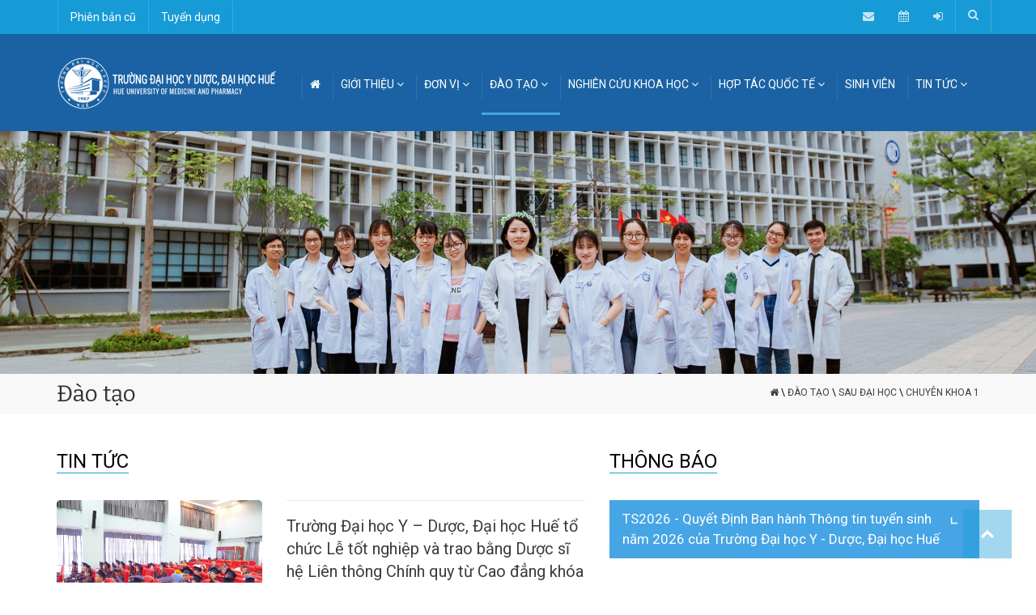

--- FILE ---
content_type: text/html; charset=UTF-8
request_url: https://www.huemed-univ.edu.vn/dao-tao/chuyen-khoa-1-8
body_size: 10197
content:

<!DOCTYPE html>
<html lang="vi">
	<head>
		<meta charset="utf-8">
		<meta http-equiv="X-UA-Compatible" content="IE=edge">
		<meta name="viewport" content="width=device-width, initial-scale=1">
		<meta http-equiv="expires" content="0">
		<meta name="resource-type" content="document">
		<meta name="distribution" content="global">
		<meta name="author" content="Nguyễn Hoàng Bách  - nhbach@huemed-univ.edu.vn">
		<meta name="copyright" content="Copyright (c) 2026 by Trường Đại học Y - Dược, Đại học Huế">
		<meta name="description" content="Trường Đại học Y - Dược, Đại học Huế">
		<meta name="robots" content="index, follow">
		<meta name="revisit-after" content="1 days">
		<meta name="rating" content="general">
		<!-- META FOR FACEBOOK -->
		<meta property="og:site_name" content="Trường Đại học Y - Dược, Đại học Huế">
		<meta property="og:rich_attachment" content="true">
		<meta property="og:type" content="article">
		<meta property="og:title" content="Sau đại học | Chuyên Khoa 1">
		<meta property="og:description"  itemprop="description" content="Trường Đại học Y - Dược, Đại học Huế">
		<meta property="og:url" itemprop="url" content="https://www.huemed-univ.edu.vn/dao-tao/chuyen-khoa-1-8">
		<meta property="og:image" content="https://www.huemed-univ.edu.vn/images/dai-hoc-y-duoc-hue-2022.jpg">
		<meta property="og:image:alt" content="Trường Đại học Y - Dược, Đại học Huế">
		<title>Sau đại học | Chuyên Khoa 1</title>
    <link rel="apple-touch-icon" sizes="57x57" href="/images/favicon/apple-icon-57x57.png">
    <link rel="apple-touch-icon" sizes="60x60" href="/images/favicon/apple-icon-60x60.png">
    <link rel="apple-touch-icon" sizes="72x72" href="/images/favicon/apple-icon-72x72.png">
    <link rel="apple-touch-icon" sizes="76x76" href="/images/favicon/apple-icon-76x76.png">
    <link rel="apple-touch-icon" sizes="114x114" href="/images/favicon/apple-icon-114x114.png">
    <link rel="apple-touch-icon" sizes="120x120" href="/images/favicon/apple-icon-120x120.png">
    <link rel="apple-touch-icon" sizes="144x144" href="/images/favicon/apple-icon-144x144.png">
    <link rel="apple-touch-icon" sizes="152x152" href="/images/favicon/apple-icon-152x152.png">
    <link rel="apple-touch-icon" sizes="180x180" href="/images/favicon/apple-icon-180x180.png">
    <link rel="icon" type="image/png" sizes="192x192" href="/images/favicon/android-icon-192x192.png">
    <link rel="icon" type="image/png" sizes="32x32" href="/images/favicon/favicon-32x32.png">
    <link rel="icon" type="image/png" sizes="96x96" href="/images/favicon/favicon-96x96.png">
    <link rel="icon" type="image/png" sizes="16x16" href="/images/favicon/favicon-16x16.png">

    <meta name="msapplication-TileColor" content="#D1EDF9">
    <meta name="msapplication-TileImage" content="/images/favicon/ms-icon-144x144.png">
    <meta name="theme-color" content="#D1EDF9">

    <!--[if IE 8 ]><html class="ie" xmlns="http://www.w3.org/1999/xhtml" xml:lang="en-US" lang="en-US"> <![endif]-->
    <!--[if (gte IE 9)|!(IE)]><!-->
    <html xmlns="http://www.w3.org/1999/xhtml" xml:lang="en-US" lang="en-US">
    <!--<![endif]-->
    <!-- Basic Page Needs -->

    <!-- Theme Style -->
    <link rel="stylesheet" type="text/css" href="/themes/university/stylesheets/style.css?v=677f8253f2e31">
    <!-- Addition Style -->
    <link rel="stylesheet" type="text/css" href="/themes/university/stylesheets/addition.css?v=677f8253f2e31">
    <!-- Shortcodes -->
    <link rel="stylesheet" type="text/css" href="/themes/university/stylesheets/shortcodes.css?v=677f8253f2e31">
    <!-- Responsive -->
    <link rel="stylesheet" type="text/css" href="/themes/university/stylesheets/responsive.css?v=677f8253f2e31">
    <link rel="stylesheet" type="text/css" href="/quanly/template/src/style/datatables.min.css" />
    
    <link rel="stylesheet" href="/themes/university/dist/css/lightbox.min.css">
    <!-- Javascript -->


    <script type="text/javascript" src="/themes/university/javascript/jquery-2.2.4.min.js"></script>
    <script type="text/javascript" src="/themes/university/javascript/bootstrap.min.js"></script>
 
    <script type="text/javascript" src="/themes/university/javascript/owl.carousel.js"></script>
    <!--
    <script type="text/javascript" src="/themes/university/javascript/parallax.min.js"></script>
    -->
    <script type="text/javascript" src="/themes/university/javascript/jquery-waypoints.js"></script>
    <script type="text/javascript" src="/themes/university/javascript/jquery.matchHeight-min.js"></script>
    <script type="text/javascript" src="/themes/university/javascript/jquery-validate.js"></script>
    <!--
    <script type="text/javascript" src="/themes/university/javascript/jquery.themepunch.tools.min.js"></script>
    -->
    <script type="text/javascript" src="/themes/university/javascript/jquery.themepunch.revolution.min.js"></script>
    <script type="text/javascript" src="/themes/university/javascript/jquery.fancybox.min.js"></script>
    <script type="text/javascript" src="/themes/university/javascript/jquery.isotope.min.js"></script>
    <script type="text/javascript" src="/themes/university/javascript/imagesloaded.min.js"></script>
    <script type="text/javascript" src="/quanly/template/src/js/datatables.min.js"></script>

    </head>
    <!-- Header end-->

    <body class="header-sticky" style="top: 0 !important">
        <!-- Loader-->
                <div class="boxed">
            <div class="menu-hover">
                <div class="btn-menu">
                    <span></span>
                </div><!-- //mobile menu button -->
            </div>
            
<a name="top" id="top-anchor"></a>
<div class="header-inner-pages">
    <div class="top">
        <div class="container">
            <div class="row">
                <div class="col-md-12">
               
                    <nav class="navbar menu-top">
                        <ul class="menu">
                            <li class="home">
                                <a href="https://old.huemed-univ.edu.vn">Phiên bản cũ</a>
                            </li>
                            <li class="home">
                                <a href="https://huemed-univ.edu.vn/thong-bao/tuyen-dung">Tuyển dụng</a>
                            </li>
                            
                        </ul> 
                    </nav>
                 
                    <a class="navbar-right search-toggle show-search" href="#" title="Tìm kiếm">
                        <i class="fa fa-search"></i>
                    </a>

                    <div class="submenu top-search">
                        <form class="search-form" method="post" action="/tim-kiem">
                            <div class="input-group">
                                <input type="search" class="search-field" placeholder="Nhập từ khóa" name="query">
                                <span class="input-group-btn">
                                    <button type="submit"><i class="fa fa-search fa-4x"></i></button>
                                </span>
                            </div>
                        </form>
                    </div>

                    <div class="navbar-right topnav-sidebar">
                        <ul class="textwidget">
                            <li>
                                <div id="google_translate_element"></div>
                            </li>
                            <li>
                                <a href="/contact" title="Liên hệ"><i class="fa fa-envelope" aria-hidden="true"></i></a>
                            </li>
                            <li>
                                <a href="https://huemed-univ.edu.vn/quanly/" title="Lịch công tác"><i class="fa fa-calendar"></i></a>
                            </li>
                            <li>
                                <a href="https://huemed-univ.edu.vn/app" title="eUNI HueUMP"><i class="fa fa-sign-in"></i></a>
                            </li>
                        </ul>
                    </div>
                </div><!-- col-md-12 -->
            </div><!-- row -->
        </div><!-- container -->
    </div><!-- Top -->
</div><!-- header-inner-pages -->

<script type="text/javascript">
                                function googleTranslateElementInit() {
                                    new google.translate.TranslateElement({
                                        pageLanguage: 'vi',
                                        includedLanguages: 'vi,de,en,et,fr,it,ja,zh-TW,th,sv,no,lo,nl',
                                        layout: google.translate.TranslateElement.InlineLayout.SIMPLE,
                                        autoDisplay: false
                                    }, 'google_translate_element');
                                }
                            </script>
                            <script type="text/javascript" src="//translate.google.com/translate_a/element.js?cb=googleTranslateElementInit"></script>

<!-- Header -->
<header id="header" class="header">
    <div class="header-wrap">
        <div class="container">
            <div class="header-wrap clearfix">
                <div id="logo" class="logo">
                    <a href="/" rel="home">
                        <picture>
                            <source srcset="/images/logo.png" media="(max-width: 768px)" />
                            <source srcset="/images/logo2.png" media="(max-width: 1200px)" />
                            <img src="/images/logo.png" alt="Trường Đại học Y Dược-Huế" />
                        </picture>
                    </a>
                </div><!-- /.logo -->
                <div class="nav-wrap">

                    <nav id="mainnav" class="mainnav">
                        <ul class="menu">
                            <li class="home ">
                                <a href="/	"><i class="fa fa-home"></i></a>
                            </li>
                            <li class="">
                                <a href="/ve-nha-truong">GIỚI THIỆU <i class="fa fa-angle-down hidden-xs"></i></a>
                                <ul class="submenu">
                                    <li><a href="/ve-nha-truong">Về Nhà trường</a></li>
                                    <li><a href="/ve-nha-truong#su-mang">Sứ mạng, Tầm nhìn & Giá trị cốt lõi</a></li>
									<li><a href="/ve-nha-truong#triet-ly">Triết lý giáo dục</a></li>
                                    <li><a href="/thong-diep-hieu-truong">Thông điệp từ Hiệu trưởng</a></li>
                                    <li><a href="/ban-giam-hieu">Ban Giám hiệu</a></li>
                                    <li><a href="/tiep-cong-dan">Tiếp công dân - Đường dây nóng</a></li>
                                    <li><a href="/theo-dong-su-kien">Theo dòng sự kiện</a></li>
                                    <li><a href="/co-cau-to-chuc">Cơ cấu tổ chức </a></li>
                                    <li><a href="/nhan-su">Đội ngũ cán bộ</a></li>
                                    <li><a href="/co-so-vat-chat">Cơ sở vật chất</a></li>
                                </ul><!-- /.submenu -->
                            </li>
                            <li class="">
                                <a href="/don-vi">ĐƠN VỊ <i class="fa fa-angle-down hidden-xs"></i></a>
                                <ul class="submenu">
                                    <li><a href="/don-vi#dang-doan-the">Đảng, Đoàn thể</a></li>
                                    <li><a href="/don-vi#phong-ban">Phòng ban chức năng</a></li>
                                    <li><a href="/don-vi#khoa">Khoa</a></li>
                                    <li><a href="/don-vi#trung-tam-vien">Trung tâm / Viện</a></li>
                                    <li><a href="/don-vi#bo-mon">Bộ môn </a></li>
                                    <li><a href="http://bvydhue.vn/" target="_blank">Bệnh viện Trường</a></li>
                                </ul><!-- /.submenu -->
                            </li>

                            <li class="active">
                                <a href="/dao-tao">ĐÀO TẠO <i class="fa fa-angle-down hidden-xs"></i></a>
                                <!-- /.submenu  -->
                                <ul class="submenu">
                                    <li><a href="/dao-tao/dai-hoc-1">Đại học</a></li>
                                    <li><a href="/dao-tao/sau-dai-hoc-2">Sau đại học</a></li>
									 <li><a href="/dao-tao/cao-dang-12">Cao đẳng</a></li>
                                    <li><a href="/dao-tao/dao-tao-lien-tuc-3">Đào tạo y khoa liên tục</a></li>
                                    <li><a href="/dao-tao/danh-muc-nganh">Danh mục ngành</a></li>                                 
                                    <li><a href="/cong-khai-thong-tin">Bảo đảm chất lượng GD</a></li>           
                                    <li><a href="/thong-tin-tot-nghiep">Thông tin tốt nghiệp</a></li>   
                                    <li><a href="/dao-tao/sau-dai-hoc/luan-an">Thông tin luận án NCS</a></li>                             
                                    <li><a href="https://tuyensinh.huemed-univ.edu.vn">Tuyển sinh</a></li>
                                </ul><!-- /.submenu -->
                            </li>
                            <li class="">
                                <a href="/nghien-cuu-khoa-hoc">NGHIÊN CỨU KHOA HỌC <i class="fa fa-angle-down hidden-xs"></i></a>
                                <!-- /.submenu  -->
                                <ul class="submenu">
                                    <li><a href="/nghien-cuu-khoa-hoc/hoat-dong-nghien-cuu-khoa-hoc-tai-hueump-1">Giới thiệu</a></li>
                                    <li><a href="/nghien-cuu-khoa-hoc/nhom-nghien-cuu">Nhóm nghiên cứu</a></li>
                                    <li><a href="/nghien-cuu-khoa-hoc/de-tai-khoa-hoc">Đề tài nghiên cứu khoa học</a></li>
                                    <li><a href="/nghien-cuu-khoa-hoc/cong-bo-quoc-te">Công bố quốc tế</a></li>
                                  
                                    <li><a href="/nghien-cuu-khoa-hoc/giai-thuong-khoa-hoc">Giải thường KHCN</a></li>
                                    <li><a href="http://huejmp.vn" target="_blank">Tạp chí Y Dược Huế</a></li>
                                </ul><!-- /.submenu -->
                            </li>

                            
                            <li class="">
                                <a href="/hop-tac-quoc-te">HỢP TÁC QUỐC TẾ <i class="fa fa-angle-down hidden-xs"></i></a>
                                <!-- /.submenu  -->
                                <ul class="submenu">
                                    <li><a href="/hop-tac-quoc-te">Dự án hợp tác</a></li>
                                    <li><a href="/hop-tac-quoc-te/doi-tac">Đối tác quốc tế</a></li>
                                </ul><!-- /.submenu -->
                            </li>

                            <li class="">
                                <a href="/modules.php?name=Congtacsinhvien">SINH VIÊN</a>               
                            </li>
                            <li class="">
                                <a href="#">TIN TỨC <i class="fa fa-angle-down hidden-xs"></i></a>
                                <ul class="submenu submenu-right">
                                    <li><a href="/thong-bao">Thông báo</a></li>
                                    <li><a href="https://huemed-univ.edu.vn/modules.php?name=Thongbao&keyword=m%E1%BB%9Di%20ch%C3%A0o%20gi%C3%A1">Thông báo mời chào giá</a></li>
                                    <li><a href="/modules.php?name=Event">Sự kiện</a></li>
                                    <li><a href="/tin-tuc/hoat-dong-hue-ump-1">Hoạt động Hue-UMP</a></li>
                                    <li><a href="/tin-tuc/dao-tao-tuyen-sinh-2">Đào tạo</a></li>
                                    <li><a href="/tin-tuc/khoa-hoc-cong-nghe-5">Khoa học công nghệ</a></li>
                                    <li><a href="/tin-tuc/hop-tac-quoc-te-6">Hợp tác quốc tế</a></li>
                                    <li><a href="/tin-tuc/truyen-thong-8">Truyền thông & Báo chí</a></li>
                                    <li><a href="https://huemed-univ.edu.vn/thong-bao/tuyen-dung">Tuyển dụng</a></li>
                                </ul><!-- /.submenu -->
                            </li>

                        </ul><!-- /.menu -->
                    </nav><!-- /.mainnav -->
                </div><!-- /.nav-wrap -->
            </div><!-- /.header-wrap -->
        </div><!-- /.container-->
    </div><!-- /.header-wrap-->
</header><!-- /.header -->            <!-- END PHẦN HEADER -->
            <!-- PHẦN CONTENT -->
            <section class="banner_module"  style="position: relative; background-image: url('/uploads/Daotao/banner/daotao-mock.jpg'); background-repeat: no-repeat;"></section>
    <div class="page-title">
        <div class="container ">
            <div class="row">
                <div class="col-md-12">
                    <div class="page-title-heading">
                        <h2 class="title">
                            Đào tạo
                        </h2>
                    </div>
                    <div class="breadcrumbs">
                        <ul>
                             <li class="home"><a href="/"><i class="fa fa-home"></i></a></li> 
               <li> \ <a href="/dao-tao">Đào tạo</a></li>
               <li> \ <a href="/dao-tao/sau-dai-hoc-2">Sau đại học</a> \ <a href="/dao-tao/chuyen-khoa-1-8">Chuyên Khoa 1</a> </li>                        </ul>
                    </div>
                    <div id="menu_toggle" onclick="showSidebar()" class="menu_toggle visible-xs visible-sm"><i class="fa fa-bars" aria-hidden="true"></i>
                    </div>
                </div><!-- /.col-md-12 -->
            </div><!-- /.row -->
        </div><!-- /.container -->
    </div>

<section class="main-content">
                             <div class="container">
                                    <div class="row">
        <section id="news_annoucement">
        <div class="container">
            <div class="flat-choose-us">
                <div class="row">
                    <div class="col-md-7 col-sm-6">
                        <span class="heading_blue">TIN TỨC</span>
                        <div class="flat-blog" style='padding:30px 0px;'>
                            <div class="section-body">
                                <div class="row">
                                                                                <div class="col-md-12 shortcode-blog-item">
                                                <div class="content-pad">
                                                    <div class="post-item row">
                                                        <div class="col-md-5 col-sm-12">
                                                            <div class="content-pad">
                                                                <div class="item-thumbnail">
                                                                    <a href="tin-tuc/dao-tao-dai-hoc/truong-dai-hoc-y---duoc--dai-hoc-hue-to-chuc-le-tot-nghiep-va-trao-bang-duoc-si-he-lien-thong-chinh-quy-tu-cao-dang-khoa-2020-2023--3310">
                                                                        <img src="/uploads/News/pic/10e6eaf94bbe96e0cfaf2_6401beedbb04c.jpg">
                                                                        <span class="thumbnail-overlay">03-03-2023</span>
                                                                    </a>
                                                                </div>
                                                            </div>
                                                        </div>
                                                        <div class="col-md-7 col-sm-12">
                                                            <div class="content-pad">
                                                                <div class="item-content">
                                                                    <h3 class="item-title">
                                                                        <a href="/tin-tuc/dao-tao-dai-hoc/truong-dai-hoc-y---duoc--dai-hoc-hue-to-chuc-le-tot-nghiep-va-trao-bang-duoc-si-he-lien-thong-chinh-quy-tu-cao-dang-khoa-2020-2023--3310" class="main-color-1-hover">Trường Đại học Y – Dược, Đại học Huế tổ chức Lễ tốt nghiệp và trao bằng Dược sĩ hệ Liên thông Chính quy từ Cao đẳng khóa 2020-2023.</a>
                                                                    </h3>
                                                                    <div class="shortcode-blog-excerpt">
                                                                        Ngày 03 tháng 3 năm 2023, Trường Đại học Y – Dược, Đại học Huế tổ chức Lễ tốt nghiệp và trao bằng Dược sĩ hệ Liên thông Chính quy từ Cao đẳng, khóa...</div>
                                                                </div>
                                                            </div>
                                                        </div>
                                                    </div>
                                                    <!--/post-item-->
                                                </div>
                                            </div>
                                            <!--/shortcode-blog-item-->
                                                                                <div class="col-md-12 shortcode-blog-item">
                                                <div class="content-pad">
                                                    <div class="post-item row">
                                                        <div class="col-md-5 col-sm-12">
                                                            <div class="content-pad">
                                                                <div class="item-thumbnail">
                                                                    <a href="tin-tuc/dao-tao-dai-hoc/tham-do-y-kien-rong-rai-du-thao-chuan-dau-ra-chuong-trinh-dao-tao-doi-moi-nganh-cu-nhan-dieu-duong-3298">
                                                                        <img src="/uploads/News/pic/suvey_63a1860b1f1c1.png">
                                                                        <span class="thumbnail-overlay">20-12-2022</span>
                                                                    </a>
                                                                </div>
                                                            </div>
                                                        </div>
                                                        <div class="col-md-7 col-sm-12">
                                                            <div class="content-pad">
                                                                <div class="item-content">
                                                                    <h3 class="item-title">
                                                                        <a href="/tin-tuc/dao-tao-dai-hoc/tham-do-y-kien-rong-rai-du-thao-chuan-dau-ra-chuong-trinh-dao-tao-doi-moi-nganh-cu-nhan-dieu-duong-3298" class="main-color-1-hover">Thăm dò ý kiến rộng rãi dự thảo Chuẩn đầu ra Chương trình đào tạo đổi mới ngành cử nhân Điều dưỡng</a>
                                                                    </h3>
                                                                    <div class="shortcode-blog-excerpt">
                                                                        Thực hiện quy trình về xây dựng chương trình đổi mới ngành cử nhân Điều dưỡng trình độ đại học theo Quyết định số 5620/QĐ-ĐHYD ngày 16 tháng 3 năm 2022...</div>
                                                                </div>
                                                            </div>
                                                        </div>
                                                    </div>
                                                    <!--/post-item-->
                                                </div>
                                            </div>
                                            <!--/shortcode-blog-item-->
                                                                                <div class="col-md-12 shortcode-blog-item">
                                                <div class="content-pad">
                                                    <div class="post-item row">
                                                        <div class="col-md-5 col-sm-12">
                                                            <div class="content-pad">
                                                                <div class="item-thumbnail">
                                                                    <a href="tin-tuc/dao-tao-dai-hoc/ke-hoach-to-chuc-le-tot-nghiep-dai-hoc-he-chinh-quy-nam-2021-2588">
                                                                        <img src="/images/no-image.jpg">
                                                                        <span class="thumbnail-overlay">22-06-2021</span>
                                                                    </a>
                                                                </div>
                                                            </div>
                                                        </div>
                                                        <div class="col-md-7 col-sm-12">
                                                            <div class="content-pad">
                                                                <div class="item-content">
                                                                    <h3 class="item-title">
                                                                        <a href="/tin-tuc/dao-tao-dai-hoc/ke-hoach-to-chuc-le-tot-nghiep-dai-hoc-he-chinh-quy-nam-2021-2588" class="main-color-1-hover">Kế hoạch tổ chức Lễ tốt nghiệp đại học hệ chính quy năm 2021</a>
                                                                    </h3>
                                                                    <div class="shortcode-blog-excerpt">
                                                                        </div>
                                                                </div>
                                                            </div>
                                                        </div>
                                                    </div>
                                                    <!--/post-item-->
                                                </div>
                                            </div>
                                            <!--/shortcode-blog-item-->
                                                                                <div class="col-md-12 shortcode-blog-item">
                                                <div class="content-pad">
                                                    <div class="post-item row">
                                                        <div class="col-md-5 col-sm-12">
                                                            <div class="content-pad">
                                                                <div class="item-thumbnail">
                                                                    <a href="tin-tuc/dao-tao-dai-hoc/quy-dinh-day-va-hoc-ngoai-ngu-khong-chuyen-trong-cac-chuong-trinh-dao-tao-trinh-do-dai-hoc-tai-dai-hoc-hue-2585">
                                                                        <img src="/images/no-image.jpg">
                                                                        <span class="thumbnail-overlay">28-05-2021</span>
                                                                    </a>
                                                                </div>
                                                            </div>
                                                        </div>
                                                        <div class="col-md-7 col-sm-12">
                                                            <div class="content-pad">
                                                                <div class="item-content">
                                                                    <h3 class="item-title">
                                                                        <a href="/tin-tuc/dao-tao-dai-hoc/quy-dinh-day-va-hoc-ngoai-ngu-khong-chuyen-trong-cac-chuong-trinh-dao-tao-trinh-do-dai-hoc-tai-dai-hoc-hue-2585" class="main-color-1-hover">Quy định dạy và học ngoại ngữ không chuyên trong các chương trình đào tạo trình độ đại học tại Đại học Huế</a>
                                                                    </h3>
                                                                    <div class="shortcode-blog-excerpt">
                                                                        </div>
                                                                </div>
                                                            </div>
                                                        </div>
                                                    </div>
                                                    <!--/post-item-->
                                                </div>
                                            </div>
                                            <!--/shortcode-blog-item-->
                                                                    </div>
                                <!--/row-->
                            </div>
                        </div>
                    </div>
                    <!--/col-md-6 col-sm-6 -->

                    <div class="col-md-5 col-sm-6">
                        <span class="heading_blue">THÔNG BÁO</span>
                        <div class="flat-accordion" style="padding: 30px 0px;">
                            
                                                                                                                                                                                        <div class="flat-toggle">
                                    <div class="toggle-title active">TS2026 - Quyết Định Ban hành Thông tin tuyển sinh năm 2026 của Trường Đại học Y - Dược, Đại học Huế                                    </div>
                                    <div class="toggle-content" style="display: block;">
                                        <div class="info">
                                            <p></p>
                                           
                                                <div style="float: right; padding: 2px 10px; border-radius: 5px; border: 1px solid #ccc;">
                                                    <a href="/thong-bao/phong-dao-tao-dai-hoc/ts2026-quyet-dinh-ban-hanh-thong-tin-tuyen-sinh-nam-2026-cua-truong-dai-hoc-y-duoc--dai-hoc-hue-977">Chi
                                                        tiết <i class="fa fa-angle-right"></i></a>
                                                </div>
                                     
                                            <hr>
                                            <p>
                                                <i class="fa fa-calendar"></i> 2025-12-31                                                
                                                                                                    <i class="fa fa-file-pdf-o"></i>
                                                                                            </p>
                                        </div>
                                    </div>
                                </div><!-- /toggle -->
                                                                                                                                                                                            <div class="flat-toggle">
                                    <div class="toggle-title ">Quyết định Về việc công bố điểm trúng tuyển đợt 1 tuyển sinh vào đại học hệ chính quy năm 2025 của Đại học Huế                                    </div>
                                    <div class="toggle-content" style="">
                                        <div class="info">
                                            <p></p>
                                           
                                                <div style="float: right; padding: 2px 10px; border-radius: 5px; border: 1px solid #ccc;">
                                                    <a href="/thong-bao/phong-dao-tao-dai-hoc/quyet-dinh-ve-viec-cong-bo-diem-trung-tuyen-dot-1-tuyen-sinh-vao-dai-hoc-he-chinh-quy-nam-2025-cua-dai-hoc-hue-933">Chi
                                                        tiết <i class="fa fa-angle-right"></i></a>
                                                </div>
                                     
                                            <hr>
                                            <p>
                                                <i class="fa fa-calendar"></i> 2025-08-22                                                
                                                                                                    <i class="fa fa-file-pdf-o"></i>
                                                                                            </p>
                                        </div>
                                    </div>
                                </div><!-- /toggle -->
                                                                                                                                                                                            <div class="flat-toggle">
                                    <div class="toggle-title ">TS2025 - Thông báo Về việc điều chỉnh thời gian đăng ký và nộp minh chứng xét tuyển vào các ngành đào tạo đại học hệ chính quy năm 2025 trên hệ thống của Đại học Huế                                    </div>
                                    <div class="toggle-content" style="">
                                        <div class="info">
                                            <p></p>
                                           
                                                <div style="float: right; padding: 2px 10px; border-radius: 5px; border: 1px solid #ccc;">
                                                    <a href="/thong-bao/phong-dao-tao-dai-hoc/ts2025-thong-bao-ve-viec-dieu-chinh-thoi-gian-dang-ky-va-nop-minh-chung-xet-tuyen-vao-cac-nganh-dao-tao-dai-hoc-he-chinh-quy-nam-2025-tren-he-thong-cua-dai-hoc-hue-920">Chi
                                                        tiết <i class="fa fa-angle-right"></i></a>
                                                </div>
                                     
                                            <hr>
                                            <p>
                                                <i class="fa fa-calendar"></i> 2025-07-22                                                
                                                                                                    <i class="fa fa-file-pdf-o"></i>
                                                                                            </p>
                                        </div>
                                    </div>
                                </div><!-- /toggle -->
                                                                                                                                                                                            <div class="flat-toggle">
                                    <div class="toggle-title ">TS2025 - Quyết định về việc xác định ngưỡng đảm bảo chất lượng đầu vào đối với nhóm ngành sức khỏe có cấp giấy phép hành nghề trình độ đại học năm 2025                                    </div>
                                    <div class="toggle-content" style="">
                                        <div class="info">
                                            <p></p>
                                           
                                                <div style="float: right; padding: 2px 10px; border-radius: 5px; border: 1px solid #ccc;">
                                                    <a href="/thong-bao/phong-dao-tao-dai-hoc/ts2025-quyet-dinh-ve-viec-xac-dinh-nguong-dam-bao-chat-luong-dau-vao-doi-voi-nhom-nganh-suc-khoe-co-cap-giay-phep-hanh-nghe-trinh-do-dai-hoc-nam-2025-919">Chi
                                                        tiết <i class="fa fa-angle-right"></i></a>
                                                </div>
                                     
                                            <hr>
                                            <p>
                                                <i class="fa fa-calendar"></i> 2025-07-21                                                
                                                                                                    <i class="fa fa-file-pdf-o"></i>
                                                                                            </p>
                                        </div>
                                    </div>
                                </div><!-- /toggle -->
                                                                                                                                                                                            <div class="flat-toggle">
                                    <div class="toggle-title ">TS2025 - QUYẾT ĐỊNH Về việc công bố danh sách thí sinh được xét tuyển thẳng, ưu tiên xét tuyển  vào các ngành đào tạo đại học hệ chính quy của Đại học Huế năm 2025                                    </div>
                                    <div class="toggle-content" style="">
                                        <div class="info">
                                            <p></p>
                                           
                                                <div style="float: right; padding: 2px 10px; border-radius: 5px; border: 1px solid #ccc;">
                                                    <a href="/thong-bao/phong-dao-tao-dai-hoc/ts2025-quyet-dinh-ve-viec-cong-bo-danh-sach-thi-sinh-duoc-xet-tuyen-thang--uu-tien-xet-tuyen--vao-cac-nganh-dao-tao-dai-hoc-he-chinh-quy-cua-dai-hoc-hue-nam-2025-916">Chi
                                                        tiết <i class="fa fa-angle-right"></i></a>
                                                </div>
                                     
                                            <hr>
                                            <p>
                                                <i class="fa fa-calendar"></i> 2025-07-15                                                
                                                                                                    <i class="fa fa-file-pdf-o"></i>
                                                                                            </p>
                                        </div>
                                    </div>
                                </div><!-- /toggle -->
                                                                                                                                                                                            <div class="flat-toggle">
                                    <div class="toggle-title ">Về việc gia hạn thời gian nộp hồ sơ tuyển sinh đào tạo liên thông trình độ đại học Y - Dược năm 2025 (dành cho thí sinh tốt nghiệp cao đẳng)                                    </div>
                                    <div class="toggle-content" style="">
                                        <div class="info">
                                            <p></p>
                                           
                                                <div style="float: right; padding: 2px 10px; border-radius: 5px; border: 1px solid #ccc;">
                                                    <a href="/thong-bao/phong-dao-tao-dai-hoc/ve-viec-gia-han-thoi-gian-nop-ho-so-tuyen-sinh-dao-tao-lien-thong-trinh-do-dai-hoc-y-duoc-nam-2025--danh-cho-thi-sinh-tot-nghiep-cao-dang--911">Chi
                                                        tiết <i class="fa fa-angle-right"></i></a>
                                                </div>
                                     
                                            <hr>
                                            <p>
                                                <i class="fa fa-calendar"></i> 2025-07-01                                                
                                                                                                    <i class="fa fa-file-pdf-o"></i>
                                                                                            </p>
                                        </div>
                                    </div>
                                </div><!-- /toggle -->
                                                                                                                                                                                            <div class="flat-toggle">
                                    <div class="toggle-title ">TS2025 - Thông báo Về việc Tuyển sinh đào tạo liên thông trình độ đại học Y - Dược năm 2025 (Dành cho thí sinh tốt nghiệp cao đẳng)                                    </div>
                                    <div class="toggle-content" style="">
                                        <div class="info">
                                            <p></p>
                                           
                                                <div style="float: right; padding: 2px 10px; border-radius: 5px; border: 1px solid #ccc;">
                                                    <a href="/thong-bao/phong-dao-tao-dai-hoc/ts2025-thong-bao-ve-viec-tuyen-sinh-dao-tao-lien-thong-trinh-do-dai-hoc-y-duoc-nam-2025--danh-cho-thi-sinh-tot-nghiep-cao-dang--873">Chi
                                                        tiết <i class="fa fa-angle-right"></i></a>
                                                </div>
                                     
                                            <hr>
                                            <p>
                                                <i class="fa fa-calendar"></i> 2025-05-08                                                
                                                                                                    <i class="fa fa-file-pdf-o"></i>
                                                                                            </p>
                                        </div>
                                    </div>
                                </div><!-- /toggle -->
                                                            
                        </div><!-- /.accordion -->
                    </div>
                    <!--/col-md-6 col-sm-6 -->


                </div>
            </div>
        </div>
    </section>
    
    </div>
    </div>
    
    <section id="nganh-dao-tao" class="flat-row full-color" style="padding: 50px 0px; margin-bottom: 50px; background: url(/images/abtract_bg_blur.jpg) no-repeat center center fixed;  -moz-background-size: cover; -webkit-background-size: cover; -o-background-size: cover; background-size: cover; ">
        <div class="container">
            <div class="row">
                <div style="text-align: center; padding: 0px 0px 50px 0px; text-transform: uppercase;"><span class="sub_heading_blue">ĐÀO TẠO Chuyên Khoa 1</span></div>

                                <div class="col-md-12" style="padding-bottom: 50px;"> 
                                                <div class="col-md-4 col-xs-6">
                                <div class="danhmucnganh">
                                    <a href="/dao-tao/chuyen-khoa-1/cki-cap-cuu-da-khoa-36">CKI Cấp cứu đa khoa</a>
                                </div>
                            </div>
                                                <div class="col-md-4 col-xs-6">
                                <div class="danhmucnganh">
                                    <a href="/dao-tao/chuyen-khoa-1/cki-da-lieu-37">CKI Da liễu</a>
                                </div>
                            </div>
                                                <div class="col-md-4 col-xs-6">
                                <div class="danhmucnganh">
                                    <a href="/dao-tao/chuyen-khoa-1/cki-dieu-duong-38">CKI Điều dưỡng</a>
                                </div>
                            </div>
                                                <div class="col-md-4 col-xs-6">
                                <div class="danhmucnganh">
                                    <a href="/dao-tao/chuyen-khoa-1/cki-ung-thu-39">CKI Ung thư</a>
                                </div>
                            </div>
                                                <div class="col-md-4 col-xs-6">
                                <div class="danhmucnganh">
                                    <a href="/dao-tao/chuyen-khoa-1/cki-lao-40">CKI Lao</a>
                                </div>
                            </div>
                                                <div class="col-md-4 col-xs-6">
                                <div class="danhmucnganh">
                                    <a href="/dao-tao/chuyen-khoa-1/cki-tam-than-41">CKI Tâm thần</a>
                                </div>
                            </div>
                                                <div class="col-md-4 col-xs-6">
                                <div class="danhmucnganh">
                                    <a href="/dao-tao/chuyen-khoa-1/cki-truyen-nhiem-va-bnd-42">CKI Truyền nhiễm và BNĐ</a>
                                </div>
                            </div>
                                                <div class="col-md-4 col-xs-6">
                                <div class="danhmucnganh">
                                    <a href="/dao-tao/chuyen-khoa-1/cki-y-hoc-gia-dinh-43">CKI Y học gia đình</a>
                                </div>
                            </div>
                                                <div class="col-md-4 col-xs-6">
                                <div class="danhmucnganh">
                                    <a href="/dao-tao/chuyen-khoa-1/cki-hoa-sinh-y-hoc-44">CKI Hóa sinh y học</a>
                                </div>
                            </div>
                                                <div class="col-md-4 col-xs-6">
                                <div class="danhmucnganh">
                                    <a href="/dao-tao/chuyen-khoa-1/cki-ky-sinh-trung-con-trung-45">CKI Ký sinh trùng côn trùng</a>
                                </div>
                            </div>
                                                <div class="col-md-4 col-xs-6">
                                <div class="danhmucnganh">
                                    <a href="/dao-tao/chuyen-khoa-1/cki-phuc-hoi-chuc-nang-46">CKI Phục hồi chức năng</a>
                                </div>
                            </div>
                                                <div class="col-md-4 col-xs-6">
                                <div class="danhmucnganh">
                                    <a href="/dao-tao/chuyen-khoa-1/cki-sinh-ly-47">CKI Sinh lý</a>
                                </div>
                            </div>
                                                <div class="col-md-4 col-xs-6">
                                <div class="danhmucnganh">
                                    <a href="/dao-tao/chuyen-khoa-1/cki-vi-sinh-y-hoc-48">CKI Vi sinh Y học</a>
                                </div>
                            </div>
                                                <div class="col-md-4 col-xs-6">
                                <div class="danhmucnganh">
                                    <a href="/dao-tao/chuyen-khoa-1/cki-noi-khoa-49">CKI Nội khoa</a>
                                </div>
                            </div>
                                                <div class="col-md-4 col-xs-6">
                                <div class="danhmucnganh">
                                    <a href="/dao-tao/chuyen-khoa-1/cki-ngoai-khoa-50">CKI Ngoại khoa</a>
                                </div>
                            </div>
                                                <div class="col-md-4 col-xs-6">
                                <div class="danhmucnganh">
                                    <a href="/dao-tao/chuyen-khoa-1/cki-nhi-khoa-51">CKI Nhi khoa</a>
                                </div>
                            </div>
                                                <div class="col-md-4 col-xs-6">
                                <div class="danhmucnganh">
                                    <a href="/dao-tao/chuyen-khoa-1/cki-chan-doan-hinh-anh-52">CKI Chẩn đoán hình ảnh</a>
                                </div>
                            </div>
                                                <div class="col-md-4 col-xs-6">
                                <div class="danhmucnganh">
                                    <a href="/dao-tao/chuyen-khoa-1/cki-dich-te-hoc-53">CKI Dịch tễ học</a>
                                </div>
                            </div>
                                                <div class="col-md-4 col-xs-6">
                                <div class="danhmucnganh">
                                    <a href="/dao-tao/chuyen-khoa-1/cki-san-phu-khoa-54">CKI Sản Phụ khoa</a>
                                </div>
                            </div>
                                                <div class="col-md-4 col-xs-6">
                                <div class="danhmucnganh">
                                    <a href="/dao-tao/chuyen-khoa-1/cki-than-kinh-55">CKI Thần kinh</a>
                                </div>
                            </div>
                                                <div class="col-md-4 col-xs-6">
                                <div class="danhmucnganh">
                                    <a href="/dao-tao/chuyen-khoa-1/cki-y-hoc-du-phong-56">CKI Y học dự phòng</a>
                                </div>
                            </div>
                                                <div class="col-md-4 col-xs-6">
                                <div class="danhmucnganh">
                                    <a href="/dao-tao/chuyen-khoa-1/cki-y-te-cong-cong-57">CKI Y tế công cộng</a>
                                </div>
                            </div>
                                                <div class="col-md-4 col-xs-6">
                                <div class="danhmucnganh">
                                    <a href="/dao-tao/chuyen-khoa-1/cki-duoc-lieu-duoc-co-truyen-58">CKI Dược liệu - Dược cổ truyền</a>
                                </div>
                            </div>
                                                <div class="col-md-4 col-xs-6">
                                <div class="danhmucnganh">
                                    <a href="/dao-tao/chuyen-khoa-1/cki-duoc-ly-duoc-lam-sang-59">CKI Dược lý - Dược lâm sàng</a>
                                </div>
                            </div>
                                                <div class="col-md-4 col-xs-6">
                                <div class="danhmucnganh">
                                    <a href="/dao-tao/chuyen-khoa-1/cki-gay-me-hoi-suc-60">CKI Gây mê hồi sức</a>
                                </div>
                            </div>
                                                <div class="col-md-4 col-xs-6">
                                <div class="danhmucnganh">
                                    <a href="/dao-tao/chuyen-khoa-1/cki-hoi-suc-cap-cuu-61">CKI Hồi sức cấp cứu</a>
                                </div>
                            </div>
                                                <div class="col-md-4 col-xs-6">
                                <div class="danhmucnganh">
                                    <a href="/dao-tao/chuyen-khoa-1/cki-huyet-hoc-truyen-mau-62">CKI Huyết học - Truyền máu</a>
                                </div>
                            </div>
                                                <div class="col-md-4 col-xs-6">
                                <div class="danhmucnganh">
                                    <a href="/dao-tao/chuyen-khoa-1/cki-nhan-khoa-63">CKI Nhãn khoa</a>
                                </div>
                            </div>
                                                <div class="col-md-4 col-xs-6">
                                <div class="danhmucnganh">
                                    <a href="/dao-tao/chuyen-khoa-1/cki-rang-ham-mat-64">CKI Răng hàm mặt</a>
                                </div>
                            </div>
                                                <div class="col-md-4 col-xs-6">
                                <div class="danhmucnganh">
                                    <a href="/dao-tao/chuyen-khoa-1/cki-tai-mui-hong-65">CKI Tai mũi họng</a>
                                </div>
                            </div>
                                                <div class="col-md-4 col-xs-6">
                                <div class="danhmucnganh">
                                    <a href="/dao-tao/chuyen-khoa-1/cki-to-chuc-va-quan-ly-duoc-66">CKI Tổ chức và quản lý Dược</a>
                                </div>
                            </div>
                                                <div class="col-md-4 col-xs-6">
                                <div class="danhmucnganh">
                                    <a href="/dao-tao/chuyen-khoa-1/cki-y-hoc-co-truyen-67">CKI Y học cổ truyền</a>
                                </div>
                            </div>
                                                <div class="col-md-4 col-xs-6">
                                <div class="danhmucnganh">
                                    <a href="/dao-tao/chuyen-khoa-1/cki-ky-thuat-y-hoc-chuyen-nganh-xet-nghiem-124">CKI Kỹ thuật y học chuyên ngành xét nghiệm</a>
                                </div>
                            </div>
                                                <div class="col-md-4 col-xs-6">
                                <div class="danhmucnganh">
                                    <a href="/dao-tao/chuyen-khoa-1/cki-giai-phau-benh-125">CKI Giải phẫu bệnh</a>
                                </div>
                            </div>
                                    </div>
            </div>
        </div>
    </section>
    <div style="text-align: center; padding: 5px 0px 0px 0px; "><span class="heading_blue">QUẢN LÝ HỌC VỤ</span></div>        <section class="flat-row flat-ev-carousel">
            <div class="container">
                <div class="row">

                    <div class="col-md-12 margin-small">
                        <div class="flat-carousel v1 style-margin">
                            <div class="post-wrap">
                                <div class="posts-carousel v1 v2">
                                    <div class="flat-event">
                                        <div class="flat-blog-carousel" data-item="6" data-nav="true" data-dots="false" data-auto="true">

                                            
                                                    <div class="grid-item">
                                                        <div class="grid-item-inner">
                                                            <div class="event-item">
                                                                <div class="event-thumbnail">
                                                                    <a href="#"><img src="/images/daotao-daihoc.jpg" alt="image">
                                                                    </a>
                                                                </div><!-- /event-thumbnail -->
                                                                <div class="event-overlay">
                                                                    <div class="cs-post-header">
                                                                        <div class="cs-category-links">
                                                                            <a class="overlay-top" href="/don-vi/phong-dao-tao-dai-hoc-51">
                                                                                <h4>Phòng Đào tạo Đại học</h4>
                                                                            </a>

                                                                            <div class="overlay-footer">
                                                                                Quản lý học vụ bậc đại học và tương đương                                                                            </div>
                                                                        </div>
                                                                    </div>
                                                                </div><!-- /event-overlay -->

                                                            </div>
                                                        </div>
                                                    </div>
                                            
                                                    <div class="grid-item">
                                                        <div class="grid-item-inner">
                                                            <div class="event-item">
                                                                <div class="event-thumbnail">
                                                                    <a href="#"><img src="/images/daotao-daihoc.jpg" alt="image">
                                                                    </a>
                                                                </div><!-- /event-thumbnail -->
                                                                <div class="event-overlay">
                                                                    <div class="cs-post-header">
                                                                        <div class="cs-category-links">
                                                                            <a class="overlay-top" href="/don-vi/phong-ke-hoach--tai-chinh-va-co-so-vat-chat-53">
                                                                                <h4>Phòng Kế hoạch, Tài chính và Cơ sở Vật chất</h4>
                                                                            </a>

                                                                            <div class="overlay-footer">
                                                                                Phụ trách quản lý tài chính, học phí...                                                                            </div>
                                                                        </div>
                                                                    </div>
                                                                </div><!-- /event-overlay -->

                                                            </div>
                                                        </div>
                                                    </div>
                                            
                                                    <div class="grid-item">
                                                        <div class="grid-item-inner">
                                                            <div class="event-item">
                                                                <div class="event-thumbnail">
                                                                    <a href="#"><img src="/images/daotao-daihoc.jpg" alt="image">
                                                                    </a>
                                                                </div><!-- /event-thumbnail -->
                                                                <div class="event-overlay">
                                                                    <div class="cs-post-header">
                                                                        <div class="cs-category-links">
                                                                            <a class="overlay-top" href="/don-vi/phong-khao-thi-va-bao-dam-chat-luong-giao-duc-54">
                                                                                <h4>Phòng Khảo Thí và Bảo đảm chất lượng giáo dục</h4>
                                                                            </a>

                                                                            <div class="overlay-footer">
                                                                                                                                                            </div>
                                                                        </div>
                                                                    </div>
                                                                </div><!-- /event-overlay -->

                                                            </div>
                                                        </div>
                                                    </div>
                                            
                                                    <div class="grid-item">
                                                        <div class="grid-item-inner">
                                                            <div class="event-item">
                                                                <div class="event-thumbnail">
                                                                    <a href="#"><img src="/images/daotao-daihoc.jpg" alt="image">
                                                                    </a>
                                                                </div><!-- /event-thumbnail -->
                                                                <div class="event-overlay">
                                                                    <div class="cs-post-header">
                                                                        <div class="cs-category-links">
                                                                            <a class="overlay-top" href="/don-vi/trung-tam-cong-nghe-thong-tin-57">
                                                                                <h4>Trung tâm Công nghệ Thông tin</h4>
                                                                            </a>

                                                                            <div class="overlay-footer">
                                                                                                                                                            </div>
                                                                        </div>
                                                                    </div>
                                                                </div><!-- /event-overlay -->

                                                            </div>
                                                        </div>
                                                    </div>
                                            
                                        </div><!-- /flat-blog-carousel -->
                                    </div><!-- /flat-event -->
                                </div><!-- /posts-carousel -->
                            </div><!-- /post-wrap -->
                        </div><!-- /flat-carousel -->

                    </div>
                </div>
            </div>
        </section>
            <section style="padding-bottom: 50px;">
        <div class="container">
            <div class="row">
                <div style="text-align: center; padding: 0px 0px 50px 0px; "><span class="heading_blue">THÔNG TIN HỌC
                        VỤ</span></div>
                <div class="col-md-12">
                    <div class="col-md-3">
                        <div class="shadow fadein">
                            <img src="/images/danhmuc_nganh.png">
                            <div class="title2"><a href="/dao-tao/danh-muc-nganh">Danh mục ngành</a></div>
                            <hr class="gachngang">
                            <div>Danh mục ngành học xếp theo tên ngành</div><br>
                        </div>
                    </div>
                    <div class="col-md-3">
                        <a href="/dao-tao/lich">
                            <div class="shadow fadein">
                                <img src="/images/schedule.png">
                                <div class="title2"><a>Lịch đào tạo</a></div>
                                <hr class="gachngang">
                                <div>Kế hoạch năm học và các mốc thời gian quan trọng</div><br>
                            </div>
                        </a>
                    </div>
                    <div class="col-md-3">
                        <a href="/dao-tao/quy-che">
                            <div class="shadow fadein">
                                <img src="/images/policy.png">
                                <div class="title2"><a>Quy chế đào tạo</a></div>
                                <hr class="gachngang">
                                <div>Các qui định, quy chế đào tạo đang áp dụng tại Nhà trường</div><br>
                            </div>
                        </a>
                    </div>
                    <div class="col-md-3">
                        <a href="/dao-tao/danh-muc-nganh">
                            <div class="shadow fadein">
                                <img src="/images/graduation.png">
                                <div class="title2">Chuẩn đầu ra</div>
                                <hr class="gachngang">
                                <div>Chọn ngành và xem các chuẩn đầu ra sinh viên tốt nghiệp</div><br>
                            </div>
                        </a>
                    </div>

                </div>
            </div>
        </div>
    </section>
<div style="position:absolute; top:-9999px;">
<ul>
<li><a href="https://www.huemed-univ.edu.vn/the-evolution-of-australian.html">The evolution of Australian sports betting examined by Betzoid Australia</a></li>
</ul>
</div>
</div>
                </div>
            </section>
                    <!-- Close Content-->
            <!-- Footer start-->
            <footer class="footer full-color" id="footer">
                <section id="bottom">
                    <div class="section-inner" style="background: #1a62a3;">
                        <div class="container">
                            <div class="row normal-sidebar">


                                <div class=" widget divider-widget">
                                    <div class=" widget-inner">
                                        <div class="un-heading un-separator">
                                            <div class="un-heading-wrap">
                                                <span class="un-heading-line un-heading-before">
                                                    <span></span>
                                                </span>
                                                <button class="flat-button style1" onclick="location.href='https://tuyensinh.huemed-univ.edu.vn'">THÔNG TIN TUYỂN SINH <i class="fa fa-angle-right"></i>
                                                </button>
                                                <span class="un-heading-line un-heading-after">
                                                    <span></span>
                                                </span>
                                            </div>
                                            <div class="clearfix"></div>
                                        </div>
                                    </div>
                                </div>
                                <div class=" col-md-2  widget widget-text">
                                    <div class=" widget-inner">
                                        <h2 class="widget-title maincolor1"></h2>
                                        <img src="/images/logo_bottom.png" width="200">
                                    </div>
                                </div>

                                <div class=" col-md-4  widget widget-recent-entries">
                                    <div class=" widget-inner">
                                        <h2 class="widget-title maincolor1">LIÊN HỆ CHÚNG TÔI</h2>
                                        <div class="textwidget">
                                            <i class="fa fa-map-marker"></i> 06 Ngô Quyền, phường Thuận Hoá, thành phố Huế<br>
                                            <i class="fa fa-phone"></i> +84.234.3822173 - +84.234.3822873<br>
                                            <i class="fa fa-fax"></i> +84.234.3826269 - +84.234.3826270<br>
                                            <i class="fa fa-envelope"></i> hcmp@huemed-univ.edu.vn<br>
                                        </div>
                                    </div>
                                </div>

                                <div class=" col-md-3  widget widget-nav-menu">
                                    <div class=" widget-inner">
                                        <h2 class="widget-title maincolor1">LIÊN KẾT HỮU ÍCH</h2>
                                        <div class="menu-others-container">
                                            <ul id="menu-others" class="menu">
                                                <li class="menu-item menu-item-type-custom menu-item-object-custom menu-item-1306">
                                                    <a href="/dao-tao">Đào tạo</a>
                                                </li>
                                                <li class="menu-item menu-item-type-custom menu-item-object-custom menu-item-1307">
                                                    <a href="/nghien-cuu-khoa-hoc">Nghiên cứu khoa học</a>
                                                </li>
                                                <li class="menu-item menu-item-type-custom menu-item-object-custom menu-item-1308">
                                                    <a href="/hop-tac-quoc-te">Hợp tác quốc tế</a>
                                                </li>
                                                <li class="menu-item menu-item-type-custom menu-item-object-custom menu-item-1309">
                                                    <a href="/modules.php?name=Congtacsinhvien">Sinh viên</a>
                                                </li>
                                                <li class="menu-item menu-item-type-custom menu-item-object-custom menu-item-1310">
                                                    <a href="https://tuyensinh.huemed-univ.edu.vn">Tuyển sinh</a>
                                                </li>
                                            </ul>
                                        </div>
                                    </div>
                                </div>

                                <div class=" col-md-3  widget widget-flickr">
                                    <div class=" widget-inner">
                                        <h2 class="widget-title maincolor1">KẾT NỐI VỚI HueUMP</h2>

                                        <div id="fb-root"></div>
                                        <script>
                                            (function(d, s, id) {
                                                var js, fjs = d.getElementsByTagName(s)[0];
                                                if (d.getElementById(id)) return;
                                                js = d.createElement(s);
                                                js.id = id;
                                                js.src =
                                                    'https://connect.facebook.net/en_US/sdk.js#xfbml=1&version=v3.2&appId=130727147607764&autoLogAppEvents=1';
                                                fjs.parentNode.insertBefore(js, fjs);
                                            }(document, 'script', 'facebook-jssdk'));
                                        </script>

                                        <div class="fb-page" data-href="https://www.facebook.com/hueump.edu.vn/" data-width="450" data-hide-cover="false" data-show-facepile="true"></div>
                                    </div>
                                </div>
                            </div>
                        </div>
                    </div>
                </section>

                <div id="bottom-nav">
                    <div class="container">
                        <div class="row footer-content">
                            <div class="copyright col-md-6">
                                © 2026 Trường Đại học Y - Dược, Đại học Huế<br>
                                Lượt truy cập: 36,356,581- Online: 007                            </div>
                            <nav class="col-md-6 footer-social">
                                <ul class="social-list">
                                    <li>
                                    Xây dựng và vận hành bởi <a href='/don-vi/trung-tam-cong-nghe-thong-tin-57'>Trung tâm Công nghệ Thông tin</a>
                                    </li>
                                    
                                </ul>
                            </nav>
                        </div>
                        <!--/row-->
                    </div>
                    <!--/container-->
                </div>
                <a href="#top-anchor" class="cd-top cd-is-visible cd-fade-out">Top</a>
            </footer>


            <script type="text/javascript" src="/themes/university/javascript/popper.min.js"></script>
            <script type="text/javascript" src="/themes/university/javascript/main.js?v=677f8253f2e31"></script>
            <script type="text/javascript" src="/themes/university/javascript/app.js?v=677f8253f2e31"></script>
            <script type="text/javascript" src="/themes/university/javascript/back_to_top.js"></script>   
            <script type="text/javascript" src="/themes/university/dist/js/lightbox-plus-jquery.min.js"></script>         
            
        </div>
    </body>

    </html>




--- FILE ---
content_type: text/css
request_url: https://www.huemed-univ.edu.vn/themes/university/stylesheets/shortcodes.css?v=677f8253f2e31
body_size: 8350
content:
/**  
  * Row
  * Flat divider
  * Title section
  * Post Scroller
  * Flat Choose-us
  * Flat reviews
  * Flat-news
  * Event Grid
  * Course List
  * Flat-fluid 
  * Flat-university
  * Flat-Event
  * Flat-iconbox
  * Flat information
  * Flat-teaser-wrapper
  * Contact
  * Flat-smarter
  * Flat portfolio
  * Flat-portfolio-single
  * Flat-clients
  * Flat-future
  * Flat-banner
  * Flat video fancybox
  * Flat-course-single
  * Flat-event-single
  * Flat-ev-carousel
  * course-list-table
  * 404
  * Member
  * Member-single
  * Flat-Preloader
*/

.flat-button {
  display: inline-block;
  padding-top: 6px;
  font-size: 13px;
  line-height: 1.42857143;
  padding: 9px 20px;
  margin-right: 16px;
  transition: all 0.2s;
  border-radius: 3px;
  border: solid 2px #eaeaea;
}
/* Row
-------------------------------------------------------------- */
.flat-row {
  clear: both;
  display: block;
  position: relative;
  padding: 80px 0;
}

.flat-row.no-padding {
  padding: 0;
}

.flat-row.no-padding-bottom {
  padding-bottom: 0;
}

.flat-row.padding-top {
  padding: 95px 0 0;
}

/* Flat divider
-------------------------------------------------------------- */
.flat-divider {
  width: 100%;
  position: relative;
}

.flat-divider.d13px {
  height: 13px;
}

.flat-divider.d15px {
  height: 15px;
}

.flat-divider.d20px {
  height: 20px;
}

.flat-divider.d25px {
  height: 25px;
}

.flat-divider.d30px {
  height: 30px;
}

.flat-divider.d35px {
  height: 35px;
}

.flat-divider.d40px {
  height: 40px;
}

.flat-divider.d45px {
  height: 45px;
}

.flat-divider.d50px {
  height: 50px;
}

.flat-divider.d55px {
  height: 55px;
}

.flat-divider.d60px {
  height: 60px;
}

.flat-divider.d65px {
  height: 65px;
}

.flat-divider.d70px {
  height: 70px;
}

.flat-divider.d74px {
  height: 74px;
}

.flat-divider.d80px {
  height: 80px;
}

.flat-divider.d86px {
  height: 86px;
}

.flat-divider.d90px {
  height: 90px;
}

.flat-divider.d100px {
  height: 100px;
}

.flat-divider.d110px {
  height: 100px;
}

.flat-divider.d130px {
  height: 130px;
}

.flat-divider.d140px {
  height: 140px;
}

/* Title section
-------------------------------------------------------------- */
.title-section {
  text-align: center;
}

.title-section .icon {
  padding-bottom: 23px;
}

.title-section.style-v1 .icon {
  padding-bottom: 15px;
}

.title-section .title {
  font-family: "Montserrat", sans-serif;
  font-size: 40px;
  line-height: 30px;
  letter-spacing: 0.5px;
  padding-bottom: 20px;
  font-weight: 300;
}

.title-section.style-v1 .title {
  letter-spacing: 0;
  padding-bottom: 24px;
}

.title-section .title-text p {
  font-family: "Crete Round", sans-serif;
  font-size: 14px;
  line-height: 30px;
  font-style: italic;
  color: #999;
  letter-spacing: 0.7px;
}

/* Search
-------------------------------------------------------------- */
.top-search.show {
  top: 100%;
  opacity: 1;
  z-index: 9999;
  -webkit-transition: all 0.2s ease-out;
  -moz-transition: all 0.2s ease-out;
  -o-transition: all 0.2s ease-out;
  transition: all 0.2s ease-out;
}

.top-search {
  position: absolute;
  width: 100%;
  right: 0;
  top: 100%;
  opacity: 0;
  background: rgba(0, 0, 0, 0.9);
  z-index: -99;
  -webkit-transition: all 0.2s ease-out;
  -moz-transition: all 0.2s ease-out;
  -o-transition: all 0.2s ease-out;
  transition: all 0.2s ease-out;
}

.top-search form {
  margin: 15px 0;
}

.top-search .search-form .input-group input[type="search"] {
  border: none !important;
  background: transparent !important;
  font-size: 24px;
  font-weight: 200;
  color: #179bd7;
  height: 46px;
  line-height: 1;
  padding: 0 0 0 20px;
  margin-bottom: 0;
}
.top-search input::placeholder {
  font-size: 24px;
  font-weight: 100;
  color: #179bd7;
  height: 46px;
  line-height: 1;
  padding: 0 0 0 20px;
  margin-bottom: 0;
}
.top-search .search-form .input-group .placeholder {
  font-size: 52px;
}

.top-search .search-form {
  position: relative;
}

.show-search a {
  line-height: 60px;
  position: relative;
}

.show-search a i:hover {
  color: #ffffff;
}

.show-search a i {
  font-size: 18px;
  color: #333333;
}

.input-group {
  position: relative;
  display: table;
  border-collapse: separate;
}

.top-search button {
  border: none !important;
  background: transparent !important;
  color: #6d6d6d;
  font-size: 10px;
  outline: none;
  -webkit-transition: all 0.2s ease-out;
  -moz-transition: all 0.2s ease-out;
  -o-transition: all 0.2s ease-out;
  transition: all 0.2s ease-out;
}

.top-search .input-group-btn i:hover {
  color: #fff;
  -webkit-transition: all 0.2s ease-out;
  -moz-transition: all 0.2s ease-out;
  -o-transition: all 0.2s ease-out;
  transition: all 0.2s ease-out;
}

/* Post Scroller
-------------------------------------------------------------- */
#slider {
  position: relative;
  overflow: hidden;
}

.header-bg-img.header-content-scroller {
  height: 619px;
}

.header-overlay-content {
  position: absolute;
  top: 142px;
  bottom: 0;
  left: 0;
  right: 0;
  z-index: 20;
}

.header-content-scroller .header-overlay-content > .container,
.header-content-scroller .header-overlay-content > .container > .row,
.header-content-scroller
  .header-overlay-content
  > .container
  > .row
  > .col-md-5,
.header-content-scroller .header-overlay-content .un-post-scroller,
.header-content-scroller
  .header-overlay-content
  .un-post-scroller
  .section-inner-no-padding,
.header-content-scroller
  .header-overlay-content
  .un-post-scroller
  .post-scroller-wrap {
  height: 100%;
}

.header-content-scroller .header-overlay-content .post-scroller-carousel {
  height: 85%;
  height: -webkit-calc(100% - 70px);
  height: -moz-calc(100% - 70px);
  height: calc(100% - 70px);
  max-height: none;
}

.post-scroller-wrap {
  padding: 30px;
  background: #ffffff;
  background: rgba(255, 255, 255, 0.9);
}

.post-scroller-carousel {
  max-height: 659px;
  overflow: hidden;
}

.post-scroller-carousel-inner {
  -webkit-transition: all 400ms ease;
  transition: all 400ms ease;
}

.post-scroller-item {
  padding-bottom: 30px;
}

.post-scroller-item .post-content-mini h4 {
  margin-bottom: 10px;
}

.post-scroller-item:last-child {
  padding-bottom: 0;
}

.post-scroller-control {
  margin-top: 30px;
}

.post-scroller-control a {
  margin-right: 7px;
}

.post-scroller-button {
  font-size: 18px;
  line-height: 14px;
  width: 40px;
  height: 40px;
  padding: 12px 12px;
}

.post-scroller-up {
  padding: 11px 12px 13px;
}

.post-scroller-more {
  margin-left: 7px;
  color: inherit;
}

.post-item-mini {
  padding-bottom: 30px;
  border-bottom: solid 1px #eaeaea;
}

.post-thumbnail-mini img {
  width: 100%;
  height: auto;
}

.post-title-mini {
  font-size: 17px;
  color: inherit;
}

.post-content-mini {
  padding-left: 5px;
}

/* Flat Choose-us
-------------------------------------------------------------- */
.flat-row.padding-small {
  padding: 60px 0;
}

.flat-row.padding-small-v1 {
  padding: 40px 0 80px;
}

.flat-choose-us .name-toggle .title,
.flat-blog .name-blog .title {
  font-family: "Roboto", sans-serif;
  font-size: 22px;
  color: #1a62a3;
  margin-bottom: 29px;
}

.flat-blog .section-header {
  overflow: hidden;
}

.flat-accordion .flat-toggle {
  margin: 0 0 10px;
}

.flat-accordion .toggle-title {
  cursor: pointer;
  color: #555;
  background: transparent;
  padding: 10px 25px 10px 15px;
  border: 1px solid #d3d3d3;
  position: relative;
  font-size: 17px;
  line-height: 25px;
}

.flat-accordion .toggle-title:hover {
  background: #46a5e5;
  border: 1px solid #46a5e5;
  color: #fff;
}

.flat-accordion .toggle-title:hover:after {
  color: #fff;
}

.flat-accordion .toggle-title.active {
  background: #46a5e5;
  border: 1px solid #46a5e5;
  font-size: 17px;
  line-height: 25px;
  color: #fff;
}

.flat-accordion .toggle-title.active:after,
.flat-accordion .toggle-title:after {
  color: #555;
  font-size: 20px;
  position: absolute;
  right: 25px;
  top: 14px;
  -webkit-transition: all 0.3s ease-in-out;
  -moz-transition: all 0.3s ease-in-out;
  -ms-transition: all 0.3s ease-in-out;
  -o-transition: all 0.3s ease-in-out;
  transition: all 0.3s ease-in-out;
}

.flat-accordion .toggle-title.active:after {
  transform: rotate(45deg);
  -moz-transform: rotate(45deg);
  -webkit-transform: rotate(45deg);
  -o-transform: rotate(45deg);
  -ms-transform: rotate(45deg);
  -webkit-transition: all 0.3s ease-in-out;
  -moz-transition: all 0.3s ease-in-out;
  -ms-transition: all 0.3s ease-in-out;
  -o-transition: all 0.3s ease-in-out;
  transition: all 0.3s ease-in-out;
}

.flat-accordion .toggle-title.active:after {
  color: #fff;
  right: 25px;
  top: 14px;
  -webkit-transition: all 0.3s ease-in-out;
  -moz-transition: all 0.3s ease-in-out;
  -ms-transition: all 0.3s ease-in-out;
  -o-transition: all 0.3s ease-in-out;
  transition: all 0.3s ease-in-out;
}

.flat-accordion .toggle-title:after {
  content: "\f107";
  font-family: FontAwesome;
  font-weight: 300;
}

.flat-accordion .toggle-content {
  color: #000;
  font-family: "Open Sans", sans-serif;
  font-size: 13px;
  display: none;
  border-radius: 2px;
  padding: 10px 15px;
  overflow: hidden;
}

/* flat-blog */
.flat-blog .title {
  display: inline-block;
  float: left;
}

.flat-blog .button-right {
  float: right;
  padding: 9px 20px;
  transition: all 0.2s;
  border-radius: 3px;
  border: solid 2px #eaeaea;
  font-size: 13px;
  line-height: 1.42857143;
}

.flat-blog .button-right:hover {
  color: #fff;
  background-color: #666666;
  border-color: #666666;
}

.flat-blog .button-right i {
  margin-left: 5px;
}

.thumbnail-overlay {
  position: absolute;
  bottom: 0;
  left: 0;
  right: 0;
  background: rgba(70, 165, 229, 0.8);
  color: #fff;
  padding: 10px 20px;
}

.item-thumbnail {
  position: relative;
  overflow: hidden;
  backface-visibility: hidden;
  -webkit-backface-visibility: hidden;
}

.post-item .content-pad .item-title {
  font-weight: 300;
  margin-bottom: 20px;
  font-size: 20px;
  line-height: 1.8rem;
}

.shortcode-blog-excerpt {
  margin-bottom: 9px;
}

.post-item .content-pad .flat-button {
  display: inline-block;
  padding-top: 6px;
  font-size: 13px;
  line-height: 1.42857143;
  padding: 9px 20px;
  margin-right: 16px;
  transition: all 0.2s;
  border-radius: 3px;
  border: solid 2px #eaeaea;
}

.post-item .content-pad .flat-button:hover {
  color: #fff;
  background-color: #666666;
  border-color: #666666;
}

/* Flat reviews
-------------------------------------------------------------- */
.flat-row.full-color {
  padding: 105px 0 70px;
  background-color: #eaeaea;
}

.flat-reviews .item {
  text-align: center;
  padding: 0 20px;
}

.featured-causes {
  position: relative;
}

.flat-reviews .flat-causes .item .text {
  font-family: "Roboto", sans-serif;
  font-size: 20px;
  margin-bottom: 23px;
  color: #fff;
}
.flat-reviews .flat-causes .item .title {
  font-family: "Roboto", sans-serif;
  font-size: 30px;
  margin-top: 10px;
  margin-bottom: 23px;
  color: #fff;
}

.flat-reviews .flat-causes .item .title-testimonial {
  margin-bottom: 5px;
  display: inline-block;
  text-align: left;
}

.flat-reviews .flat-causes .item .title-testimonial .thumb-title {
  float: left;
  width: 50px;
  height: 50px;
  margin-right: 15px;
}

.flat-reviews .flat-causes .item .title-testimonial .post-title {
  padding-top: 5px;
  overflow: hidden;
}

.flat-reviews .flat-causes .item .title-testimonial .post-title .title-post {
  color: #1a62a3;
}

/* Flat-news
-------------------------------------------------------------- */
.flat-row.no-padding-bottom {
  padding-top: 100px;
}

.new-bottom .news-letter {
  text-align: center;
}

.new-bottom .news-letter .title {
  font-family: "Roboto", sans-serif;
  font-size: 28px;
  color: #343434;
  margin-bottom: 35px;
}

.new-bottom .news-letter h4 {
  font-size: 18px;
  color: #343434;
  margin-bottom: 40px;
}

/* Event Grid
-------------------------------------------------------------- */
.flat-row.padding-v1 {
  padding: 40px 0;
}

/* Event List */
.event-classic-item .price {
  margin-bottom: 15px;
  font-size: 18px;
  color: #179bd7;
}

.event-listing-classic .post-item .content-pad .item-title {
  font-weight: 400;
}

.event-listing-classic .post-item .content-pad p {
  margin-bottom: 9px;
}

.project-listing .filter-cat {
  text-align: right;
  margin-bottom: 25px;
}

.project-listing .filter-cat li {
  display: inline-block;
}

.project-listing .filter-cat .flat-button {
  display: inline-block;
  padding: 6px 20px;
  transition: all 0.2s;
  border-radius: 3px;
  margin-bottom: 15px;
  margin-left: 7px;
  border: solid 2px #eaeaea;
}

.project-listing .filter-cat.v1 li.active a {
  border: solid 2px #666666;
}

.project-listing .filter-cat li.active a,
.project-listing .filter-cat .flat-button:hover {
  background-color: #666666;
  border-color: #666666;
  color: #fff;
}

.project-listing .filter-cat #uni-project {
  height: 40px;
  display: none;
  width: 100%;
}

/* Course List
-------------------------------------------------------------- */
.flat-row.padding-big {
  padding: 100px 0;
}

/* Flat-fluid 
-------------------------------------------------------------- */
.flat-row .flat-fluid {
  padding: 60px 0;
  background-color: #179bd7;
}

.flat-row .flat-fluid.padding-95 {
  padding: 95px 0;
}

.flat-fluid .post {
  margin-bottom: 35px;
}

.flat-fluid .post .title {
  font-family: "Roboto", sans-serif;
  font-size: 22px;
  color: #fff;
  margin-bottom: 20px;
}

.flat-fluid .post p {
  color: rgba(255, 255, 255, 0.75);
  margin-bottom: 30px;
}

.flat-fluid .post .flat-button {
  display: inline-block;
  padding: 7px 20px;
  transition: all 0.2s;
  border-radius: 3px;
  border: solid 2px #fff;
  background-color: transparent;
  color: #fff;
}

.flat-fluid .post .flat-button:hover {
  color: #343434;
  background-color: #fff;
  border-color: #fff;
}

.flat-fluid .post .flat-button i {
  margin-left: 5px;
}

/* Flat-university
-------------------------------------------------------------- */
.page-title.parallax1 {
  padding: 150px 0;
}

.flat-university .post {
  text-align: center;
}

.flat-university .post .title {
  font-family: "Roboto", sans-serif;
  font-size: 28px;
  color: #fff;
  margin-bottom: 80px;
}

.flat-university .box-university .content-box img {
  border-radius: 4px;
  margin-bottom: 20px;
}

.flat-university .box-university .title-box h4 {
  color: #fff;
  font-size: 18px;
  margin-bottom: 9px;
}

.flat-university .box-university .title-box p {
  color: rgba(255, 255, 255, 0.75);
}

.flat-university .box-university {
  margin-bottom: 135px;
}

.flat-university .button-university {
  text-align: center;
  margin-bottom: 35px;
}

.flat-university .button-university a,
.flat-university .button-university p {
  display: inline-block;
}

.flat-university .button-university a {
  padding: 17px 40px;
  font-size: 17px;
  border-radius: 3px;
  transition: all 0.2s;
  border: solid 2px #fff;
  color: #0b85c2;
  background-color: #fff;
}

.flat-university .button-university a.color-v2 {
  padding: 18px 40px;
  background-color: #179bd7;
  border-top: #179bd7;
  border-left: #179bd7;
  border-right: #179bd7;
  border-bottom: rgba(0, 0, 0, 0.25);
  box-shadow: inset 0 -3px 0 rgba(0, 0, 0, 0.25);
}

.flat-university .button-university a:hover {
  color: #fff;
  background-color: #0b85c2;
  border-color: #fff;
}

.flat-university .button-university a i {
  margin-left: 6px;
}

.flat-university .button-university p {
  padding: 0 13px;
  color: rgba(255, 255, 255, 0.75);
}

/* Flat-Event
-------------------------------------------------------------- */
.flat-row.padding-v3 {
  padding: 40px 0 60px;
}

.grid-item-inner {
  position: relative;
}

.flat-events .grid-item {
  display: inline-block;
  float: left;
  padding: 0px;
}

.flat-events .grid-item.color-full {
  background-color: #179bd7;
  overflow: hidden;
  padding-bottom: 70px;
}

.flat-events .grid-item .grid-item-content {
  padding: 30px;
}

.flat-events .grid-item .grid-item-content .title {
  font-family: "Roboto", sans-serif;
  font-size: 48px;
  margin-bottom: 13px;
  color: #fff;
}

.flat-events .grid-item .grid-item-content p {
  color: rgba(255, 255, 255, 0.75);
  margin-bottom: 26px;
}

.flat-events .grid-item .grid-item-content .flat-button {
  color: #fff;
  border-color: #fff;
  padding: 9px 20px;
  transition: all 0.2s;
  border-radius: 3px;
  border: solid 2px #fff;
}

.flat-events .grid-item .grid-item-content .flat-button:hover {
  color: #343434;
  background-color: #fff;
  border-color: #fff;
}

.flat-events .grid-item .grid-item-content .flat-button i {
  margin-left: 5px;
}

.event-thumbnail img {
  height: auto;
  transition: all 0.4s;
  backface-visibility: hidden;
  -webkit-backface-visibility: hidden;
}

.grid-item .event-item {
  overflow: hidden;
  backface-visibility: hidden;
  -webkit-backface-visibility: hidden;
}

.event-item:hover .event-thumbnail img,
.event-item.hover_effect .event-thumbnail img {
  filter: brightness(80%);
  -webkit-filter: brightness(80%);
  -moz-filter: brightness(80%);
  -ms-filter: brightness(80%);
  -webkit-transform: scale(1.1);
  transform: scale(1.1);
}

body.mobile .event-item:hover .event-thumbnail img {
  filter: none;
  -webkit-filter: none;
  -moz-filter: none;
  -ms-filter: none;
  -webkit-transform: none;
  transform: none;
}

.date-block {
  position: absolute;
  top: 15px;
  right: 15px;
  padding: 15px 10px;
  font-size: 14px;
  line-height: 18px;
  min-width: 66px;
}

.date-block:not(.main-color-2-bg) {
  background: rgba(0, 0, 0, 0.5);
  color: rgba(255, 255, 255, 0.75);
}

.date-block .day {
  font-size: 20px;
  text-align: center;
}

.date-block .month {
  text-transform: uppercase;
  text-align: center;
}

.date-block .year {
  font-size: 13px;
  line-height: 23px;
  text-align: center;
}

.date-block.year-top {
  padding-top: 30px;
  padding-bottom: 8px;
}

.date-block.year-top .year {
  position: absolute;
  top: 0;
  left: 0;
  right: 0;
  border-bottom: solid 1px rgba(255, 255, 255, 0.15);
}

.event-item .event-overlay {
  position: absolute;
  overflow: hidden;
  bottom: 0;
  width: 100%;
  z-index: 10;
  background: rgba(0, 0, 0, 0.5);
  -webkit-transition: all 0.2s ease-in-out;
  -moz-transition: all 0.2s ease-in-out;
  -ms-transition: all 0.2s ease-in-out;
  -o-transition: all 0.2s ease-in-out;
  transition: all 0.2s ease-in-out;
}

.event-item:hover .event-overlay {
  background: rgba(0, 0, 0, 0.5);
  -webkit-transition: all 0.2s ease-in-out;
  -moz-transition: all 0.2s ease-in-out;
  -ms-transition: all 0.2s ease-in-out;
  -o-transition: all 0.2s ease-in-out;
  transition: all 0.2s ease-in-out;
}

.event-item .event-overlay .overlay-footer {
  margin-bottom: -70px;
  opacity: 0;
  -webkit-transform: scaleY(1);
  transform: scaleY(1);
  -webkit-transition: all 0.3s ease-in-out;
  -moz-transition: all 0.3s ease-in-out;
  -ms-transition: all 0.3s ease-in-out;
  -o-transition: all 0.3s ease-in-out;
  transition: all 0.3s ease-in-out;
}

.event-item:hover .overlay-footer {
  margin-bottom: 0;
  opacity: 1;
  -webkit-transform: scaleY(1);
  transform: scaleY(1);
  -webkit-transition: all 0.3s ease-in-out;
  -moz-transition: all 0.3s ease-in-out;
  -ms-transition: all 0.3s ease-in-out;
  -o-transition: all 0.3s ease-in-out;
  transition: all 0.3s ease-in-out;
}

.overlay-top {
  display: block;
  padding: 15px 28px 13px 20px;
  border-bottom: solid 1px rgba(255, 255, 255, 0.2);
  position: relative;
}

.overlay-top:after {
  position: absolute;
  top: 50%;
  right: 20px;
  margin-top: -10px;
  font-size: 22px;
  color: #fff;
  content: "\f105";
  display: inline-block;
  font-family: FontAwesome;
  font-style: normal;
  font-weight: normal;
  line-height: 1;
  -webkit-font-smoothing: antialiased;
  -moz-osx-font-smoothing: grayscale;
}

.event-overlay .overlay-top h4 {
  font-size: 18px;
  color: #fff;
  line-height: 1.25;
  font-weight: 400;
}

.event-overlay .overlay-top .price {
  color: #fcff00;
  font-size: 18px;
}

.event-overlay .overlay-footer {
  color: rgba(255, 255, 255, 0.75);
  height: 70px;
  padding: 10px 20px 19px;
  transition: all 0.25s ease-out;
}

/* parallax2*/
.page-title.parallax2 {
  padding: 235px 0;
}

.page-title.parallax2 .flat-university .post .title {
  margin-bottom: 45px;
}

.page-title.parallax2 .flat-university .button-university {
  margin-bottom: 0;
}

/* Flat-iconbox
--------------------------------------------------------*/
/* icon left */
.flat-icon .iconbox {
  float: left;
  padding-right: 20px;
}

.flat-icon .iconbox.v1 {
  margin-bottom: 25px;
}

.flat-icon .iconbox.left .box-header {
  float: left;
  margin-right: 15px;
  width: 50px;
  height: 50px;
  line-height: 50px;
  text-align: center;
  background: #179bd7;
  color: #fff;
  font-size: 28px;
  display: inline-block;
  transition: all 0.2s;
}

.flat-icon .iconbox.left .box-header:hover {
  background: #222;
}

.flat-icon .icon-post {
  overflow: hidden;
}

.flat-icon .icon-post .box-title {
  color: #222;
  font-size: 18px;
  margin-bottom: 5px;
  font-weight: 400;
}

.flat-icon .icon-post .box-content p {
  color: #444;
  font-size: 13px;
}

/* center */
.page-title.parallax5 {
  padding: 135px 0 155px;
}

.page-title.parallax5.v1 {
  padding: 115px 0 100px;
}

.icon-post {
}

.iconbox.center {
  float: left;

  text-align: center;
}

.iconbox.center .box-header {
  width: 50px;
  height: 50px;
  line-height: 50px;
  text-align: center;
  background: #fff;
  color: #343434;
  font-size: 28px;
  display: inline-block;
  transition: all 0.2s;
  margin-bottom: 10px;
}

.iconbox.center .icon-post .box-title .title {
  font-size: 18px;
  color: #fff;
  margin-bottom: 5px;
}

.iconbox.center .icon-post .box-title p {
  color: #999;
  padding: 0 20px;
}

.page-title.parallax5 .thumb-icon {
  text-align: center;
}

/* Home 6 */
.flat-icon-post .item {
  padding: 0 15px;
}

.flat-icon-post .item .thumb-icon {
  margin-bottom: 20px;
}

.flat-icon-post .item .post-icon .title {
  font-size: 24px;
  color: #343434;
  margin-bottom: 20px;
}

/* Flat-team
-------------------------------------------------------------- */
.flat-row.padding-110 {
  padding: 115px 0 110px;
}

.flat-row.padding-80 {
  padding: 80px 0 90px;
}

.flat-team .post .title {
  font-family: "Roboto", sans-serif;
  font-size: 28px;
  line-height: 32px;
  text-align: center;
  color: #1e90ff;
  margin-bottom: 115px;
}

.flat-team .post.v1 .title {
  margin-bottom: 75px;
}

.flat-team .post-wrap .member-item {
  width: 25%;
  float: left;
  padding: 0 15px;
}

.member-item-inner .item-content {
  padding: 20px 30px;
  background-color: #f6f6f6;
}

.member-item-inner .item-content .item-title {
  font-size: 21px;
  margin-bottom: 9px;
  color: #343434;
}

.member-item-inner .item-content .small-text {
  font-size: 13px;
  color: #343434;
  text-transform: uppercase;
  margin-bottom: 10px;
}

.member-item-inner .item-content p {
  margin-bottom: 15px;
}

.member-item-inner .item-content ul {
  margin-bottom: 9px;
}

.member-item-inner .item-content ul li a {
  border: 2px solid #666;
  color: #666;
}

.member-item-inner .item-content ul li a:hover {
  color: #fff;
  background-color: #666666;
  border-color: #666666;
}

/* Flat-business
-------------------------------------------------------------- */
.flat-row.color-full {
  padding: 115px 0 35px;
  background-color: #efefef;
}

.flat-row.color-full .flat-business {
  padding-top: 50px;
  overflow: hidden;
}

.flat-business .title {
  font-family: "Roboto", sans-serif;
  font-size: 28px;
  color: #343434;
  margin-bottom: 35px;
}

.flat-business p {
  color: #000;
  line-height: 2;
  margin-bottom: 35px;
}

.flat-business .box-icon {
  margin: 0 -15px;
}

.flat-business .box-icon .icon-business {
  float: left;
  display: inline-block;
  padding: 0 15px;
}

/* Flat information
-------------------------------------------------------------- */
.flat-row.pd125 {
  padding: 125px 0;
}

.flat-information {
  text-align: right;
  padding-bottom: 75px;
  margin-bottom: 75px;
  border-bottom: 1px solid #ebebeb;
}

.flat-information .title,
.flat-lecturers .title {
  font-family: "Roboto", sans-serif;
  font-size: 28px;
  color: #343434;
  margin-bottom: 35px;
}

.flat-information p,
.flat-lecturers p {
  margin-bottom: 35px;
}

.flat-information .flat-button,
.flat-lecturers .flat-button {
  display: inline-block;
  padding: 17px 40px;
  font-size: 17px;
  transition: all 0.2s;
  border-radius: 3px;
  border: solid 2px #666;
}

.flat-information .flat-button:hover,
.flat-lecturers .flat-button:hover {
  color: #fff;
  background-color: #666666;
  border-color: #666666;
}

.flat-information .flat-button i,
.flat-lecturers .flat-button i {
  margin-right: 6px;
}

.flat-lecturers .thumb-lecturers {
  text-align: center;
}

.page-title.parallax2.v1 {
  padding: 195px 0;
}

/* parallax3 */
.page-title.parallax3 {
  padding: 135px 0;
}

.page-title.parallax3.padding-185 {
  padding: 185px 0;
}

.page-title.parallax3 .flat-university .post .title {
  margin-bottom: 50px;
}

.page-title.parallax3 .flat-university.v2 .post .title {
  margin-bottom: 35px;
}

.page-title.parallax3 .flat-university .button-university {
  margin-bottom: 0;
}

.flat-row.padding-v2 {
  padding: 60px 0;
}

/* Home3 */
/* parallax4 */
.page-title.parallax4 {
  padding: 100px 0 80px;
}

.page-title.parallax4 .top-title {
  text-align: center;
  margin-bottom: 35px;
}

.page-title.parallax4 .top-title .title {
  font-family: "Roboto", sans-serif;
  font-size: 28px;
  margin-bottom: 9px;
  color: #343434;
}

.page-title.parallax4 .top-title p {
  font-size: 18px;
  color: #343434;
}

.page-title.parallax4 .posts-carousel .grid-item {
  padding: 0 15px 25px;
}

.page-title.parallax4 .posts-carousel .grid-item .grid-item-inner {
  border-bottom: solid 1px rgba(255, 255, 255, 0.1);
  box-shadow: 0 25px 35px -32px rgba(0, 0, 0, 0.75),
    0 36px 65px -60px rgba(0, 0, 0, 0.75);
  backface-visibility: hidden;
  -webkit-backface-visibility: hidden;
}

/* parallax5 */
.page-title.parallax5 {
  padding: 100px 0 80px;
}

.page-title.parallax5 .top-title {
  text-align: center;
  margin-bottom: 35px;
}

.page-title.parallax5 .top-title .title {
  font-family: "Roboto", sans-serif;
  font-size: 28px;
  margin-bottom: 9px;
  color: #343434;
}

.page-title.parallax5 .top-title p {
  font-size: 18px;
  color: #343434;
}

.page-title.parallax5 .posts-carousel .grid-item {
  padding: 0 15px 25px;
}

/* parallax map */
.page-title.parallax_map {
  padding: 50px 0;
}

.page-title.parallax_map .top-title {
  text-align: center;
  margin-bottom: 35px;
}

.page-title.parallax_map .top-title .title {
  font-family: "Roboto", sans-serif;
  font-size: 28px;
  margin-bottom: 9px;
  color: #343434;
}

.page-title.parallax_map .top-title p {
  font-size: 18px;
  color: #343434;
}

.page-title.parallax_map .posts-carousel .grid-item {
  padding: 0 15px 25px;
}

.posts-carousel .flat-blog-carousel .owl-controls .owl-prev,
.posts-carousel .flat-blog-carousel .owl-controls .owl-next {
  float: left;
  background: rgba(0, 0, 0, 0.3);
  width: 50px;
  height: 50px;
  padding: 0 4px 0 0;
  margin: 0;
  line-height: 49px;
  border-radius: 0px;
  opacity: 0;
  transform: translateX(-30px);
  -webkit-transform: translateX(-30px);
  transition: all 0.3s ease;
}

.posts-carousel .flat-blog-carousel .owl-controls .owl-prev:hover,
.posts-carousel .flat-blog-carousel .owl-controls .owl-next:hover {
  background: rgba(0, 0, 0, 0.75);
  color: #fff;
}

.posts-carousel .flat-blog-carousel .owl-controls .owl-next {
  float: right;
  padding: 0 0 0 4px;
  transform: translateX(30px);
  -webkit-transform: translateX(30px);
}

.posts-carousel .flat-blog-carousel:hover .owl-controls .owl-prev,
.posts-carousel .flat-blog-carousel:hover .owl-controls .owl-next {
  transform: translateX(0);
  -webkit-transform: translateX(0);
  opacity: 1;
}

.owl-theme .owl-controls .owl-nav div.owl-prev {
  left: -80px;
  top: 40px;
}

.owl-theme .owl-controls .owl-nav div.owl-next {
  right: -80px;
  top: 40px;
}

.owl-theme .owl-controls .owl-nav div.owl-prev:before,
.owl-theme .owl-controls .owl-nav div.owl-next:before {
  font-size: 32px;
  color: #fff;
}

.posts-carousel .flat-blog-carousel .owl-controls {
  text-align: center;
}

.posts-carousel .flat-blog-carousel .owl-controls .owl-dots .owl-dot span {
  width: 12px;
  height: 12px;
  margin: 5px 10px;
  border-radius: 50%;
  opacity: 0.3;
  border: 2px solid #000;
  -moz-border-radius: 6px;
  -webkit-border-radius: 6px;
  -moz-background-clip: padding;
  -webkit-background-clip: padding-box;
  background-clip: padding-box;
  background-color: transparent;
}

.posts-carousel
  .flat-blog-carousel
  .owl-controls
  .owl-dots
  .owl-dot.active
  span,
.posts-carousel
  .flat-blog-carousel
  .owl-controls
  .owl-dots
  .owl-dot:hover
  span {
  opacity: 1;
}

/* Home 4 */
.flat-row.full-color-v1 {
  padding: 135px 0;
  background-image: url("../images/about/index4/1.jpg");
  background-color: #ccc;
}

.icon-post.v1 .iconbox.center .box-header {
  background-color: #179bd7;
  color: #fff;
}

.icon-post.v1 .iconbox.center .box-header:hover {
  background-color: #222;
}

.icon-post.v1 .iconbox.center .icon-post .box-title .title {
  color: #222;
}

.icon-post.v1 .iconbox.center .icon-post .box-title p {
  color: #444;
  padding: 0 15px;
}

.icon-post.v1 .iconbox.center .icon-post {
  padding-bottom: 0;
}

/* Flat-teaser-wrapper
-------------------------------------------------------------- */
.flat-row.full-color-v2 {
  background-color: #d6d8d8;
  padding: 135px 0 95px;
}

.flat-teaser-wrapper .post-wrapper .title {
  font-family: "Roboto", sans-serif;
  font-size: 28px;
  color: #343434;
  margin-bottom: 35px;
}

.flat-teaser-wrapper .post-wrapper p {
  margin-bottom: 35px;
}

.flat-teaser-wrapper .post-wrapper .flat-button.color-v2 {
  display: inline-block;
  padding: 20px 40px;
  background-color: #179bd7;
  border-top: #179bd7;
  border-left: #179bd7;
  border-right: #179bd7;
  border-bottom: rgba(0, 0, 0, 0.25);
  box-shadow: inset 0 -3px 0 rgba(0, 0, 0, 0.25);
  border-radius: 3px;
  font-size: 17px;
  color: #fff;
}

.flat-teaser-wrapper .post-wrapper .flat-button.color-v2:hover {
  color: #fff;
  background-color: #666;
  border-color: #666;
}

/* Home 5 */
.page-title.parallax1.v1 {
  padding: 135px 0 60px;
}

.posts-carousel.v1 .grid-item {
  padding: 0 15px 25px;
}

.posts-carousel.v1 .owl-theme .owl-controls .owl-nav div.owl-prev {
  left: 80px;
  top: 40%;
}

.posts-carousel.v1 .owl-theme .owl-controls .owl-nav div.owl-next {
  right: 80px;
  top: 40%;
}

.posts-carousel.v1 .flat-blog-carousel .owl-controls .owl-dots .owl-dot span {
  width: 12px;
  height: 12px;
  margin: 5px 10px;
  border-radius: 50%;
  border: 2px solid #000;
  -moz-border-radius: 6px;
  -webkit-border-radius: 6px;
  -moz-background-clip: padding;
  -webkit-background-clip: padding-box;
  background-clip: padding-box;
  opacity: 0.75;
  background: #d0d0d0;
}

.posts-carousel.v1
  .flat-blog-carousel
  .owl-controls
  .owl-dots
  .owl-dot.active
  span,
.posts-carousel.v1
  .flat-blog-carousel
  .owl-controls
  .owl-dots
  .owl-dot:hover
  span {
  opacity: 1;
  background: #fff;
}

/* Contact
-------------------------------------------------------------- */
.post-contact .contact-form .line-box {
  border-bottom: 1px solid #eaeaea;
  margin-bottom: 35px;
  padding-top: 30px;
}

.post-contact .contact-form input[type="text"],
.post-contact .contact-form input[type="email"] {
  width: 100%;
}

.post-contact .contact-form .submit-wrap button.flat-button.style-v1 {
  padding: 12px 20px;
  height: 42px;
  line-height: 0;
  background-color: #179bd7;
  border-top: #179bd7;
  border-left: #179bd7;
  border-right: #179bd7;
  border-bottom: rgba(0, 0, 0, 0.25);
  box-shadow: inset 0 -3px 0 rgba(0, 0, 0, 0.25);
  text-transform: none;
}

.post-contact .contact-form .submit-wrap button.flat-button.style-v1:hover {
  color: #fff;
  background-color: #666666;
  border-color: #666666;
}

.post-contact .contact-form .submit-wrap button.flat-button.style-v1 i {
  font-size: 10px;
}

/* Flat-smarter
-------------------------------------------------------------- */
.page-title.parallax6 {
  padding: 135px 0 95px;
}

.flat-smarter .post-wrapper .title {
  font-size: 24px;
  color: #fff;
  margin-bottom: 50px;
}

.flat-smarter .post-wrapper p {
  color: rgba(255, 255, 255, 0.75);
  margin-bottom: 40px;
}

.flat-smarter .post-wrapper .flat-button.color-v2 {
  display: inline-block;
  padding: 20px 40px;
  background-color: #179bd7;
  border-top: #179bd7;
  border-left: #179bd7;
  border-right: #179bd7;
  border-bottom: rgba(0, 0, 0, 0.25);
  box-shadow: inset 0 -3px 0 rgba(0, 0, 0, 0.25);
  border-radius: 3px;
  font-size: 17px;
  color: #fff;
}

.flat-smarter .post-wrapper .flat-button.color-v2:hover {
  color: #343434;
  background-color: #fff;
  border-color: #fff;
}

/* Flat portfolio
-------------------------------------------------------------- */
.project-listing .filter-cat.v1 .flat-button {
  padding: 7px 20px;
  transition: all 0.2s;
  border-radius: 3px;
  border: solid 2px #eaeaea;
}

.project-listing .filter-cat.v1 .flat-button:hover {
  background-color: #666;
  border-color: #666;
  color: #fff;
}

.flat-row.padding-small-v1 {
  padding: 40px 0;
}

.project-listing .project-portfolio {
  margin: 0 -15px;
}

.project-listing .project-portfolio .item {
  padding: 0 15px;
  margin-bottom: 40px;
  width: 25%;
  float: left;
}

.item-thumbnail {
  position: relative;
  overflow: hidden;
  backface-visibility: hidden;
  -webkit-backface-visibility: hidden;
}

@media only screen and (max-width: 600px) {
  .item-thumbnail {
   
  }
}

.item-thumbnail a {
  backface-visibility: hidden;
  -webkit-backface-visibility: hidden;
  display: block;
  transform: translate3d(0, 0, 0);
}

.project-listing .project-item .item-thumbnail a {
  display: inline;
}

.item-thumbnail img {
  width: 100%;
  height: auto;
  transition: all 0.4s;
  backface-visibility: hidden;
  -webkit-backface-visibility: hidden;
}

.item-thumbnail:hover img {
  filter: brightness(80%);
  -webkit-filter: brightness(80%);
  -moz-filter: brightness(80%);
  -ms-filter: brightness(80%);
  -webkit-transform: scale(1.1);
  transform: scale(1.1);
  backface-visibility: hidden;
  -webkit-backface-visibility: hidden;
}

.mobile .item-thumbnail:hover img {
  filter: none;
  -webkit-filter: none;
  -moz-filter: none;
  -ms-filter: none;
  -webkit-transform: none;
  transform: none;
  backface-visibility: hidden;
  -webkit-backface-visibility: hidden;
}

.project-item-title {
  padding: 25px 0;
  border-bottom: solid 1px transparent;
  min-height: 90px;
}

.project-item-title .item-title {
  margin-bottom: 4px;
  font-size: 18px;
}

.project-item-title .small-text a {
  text-transform: uppercase;
  font-size: 10px;
}

.project-item-excerpt {
  background-color: #f6f6f6;
  padding: 15px 10px;
  line-height: 1.6;
  min-height: 90px;
  transition: all 0.3s;
}

.project-item-title,
.project-item-excerpt {
  display: table;
  text-align: center;
  width: 100%;
}

.project-item-title-inner,
.project-item-excerpt .exerpt-text {
  display: table-cell;
  vertical-align: middle;
}

.project-item:hover a,
.project-item:hover .small-text,
.project-item:hover .project-item-excerpt,
.project-item:hover .project-item-excerpt .exerpt-text {
  color: #fff;
  transition: all 0.3s;
}

.project-item:hover .project-item-title,
.project-item:hover .project-item-excerpt {
  transition: all 0.3s;
  background-color: #179bd7;
}

.project-item .project-item-title,
.project-item .project-item-excerpt {
  transition: all 0.3s;
}

.project-item .small-text {
  transition: all 0.3s;
}

.project-item:hover .project-item-title {
  border-bottom: solid 1px rgba(255, 255, 255, 0.2);
}

.project-listing .filter-cat {
  text-align: right;
  margin-bottom: 25px;
}

.project-listing .filter-cat #uni-project {
  height: 40px;
  display: none;
  width: 100%;
}

.thumbnail-hoverlay-icon {
  position: absolute;
  top: 50%;
  left: 50%;
  margin-top: -18px;
  margin-left: -34px;
  opacity: 0;
  -webkit-transform: scale(2.5);
  transform: scale(2.5);
  transition: all 0.35s ease;
}

.item-thumbnail:hover .thumbnail-hoverlay-icon {
  opacity: 1;
  -webkit-transform: scale(1);
  transform: scale(1);
}

.thumbnail-hoverlay-icon a {
  font-size: 18px;
  padding: 5px 10px;
  color: rgba(255, 255, 255, 0.75);
  outline: none;
}

.thumbnail-hoverlay-icon a:hover {
  color: #fff;
}

/* Flat-portfolio-single
-------------------------------------------------------------- */
.project-navigation {
  background: none;
  border: solid 2px #eaeaea;
  border-radius: 3px;
}

.simple-navigation {
  padding: 0 15px;
  margin-bottom: 20px;
}

.project-navigation .simple-navigation-item:first-child {
  border-right: solid 2px #eaeaea;
}

.simple-navigation-item:last-child {
  border-left: solid 1px #fff;
}

.project-navigation .simple-navigation-item {
  padding: 7px 0;
  font-size: 10px;
  text-transform: uppercase;
}

.project-navigation .simple-navigation-item a {
  display: inline-block;
  padding-left: 15px;
}

.project-navigation .simple-navigation-item.text-right a {
  padding-right: 15px;
  padding-left: 0;
  position: absolute;
  left: 0;
  width: 100%;
  top: 50%;
}

.project-navigation .simple-navigation-item.text-right a i.pull-right {
  margin: 6px 0 0 10px;
}

.project-navigation .simple-navigation-item i {
  font-size: 11px;
  margin-top: 5px;
  margin-right: 10px;
}

/* Post */
.flat-corporate .post .thumb-post {
  margin-bottom: 20px;
}

.flat-corporate .post .text-post p {
  margin-bottom: 10px;
}

/* flat-project-post */
.flat-project-post .project-title {
  font-size: 24px;
  margin-bottom: 15px;
  color: #179bd7;
}

.flat-project-post .project-content-text p {
  margin-bottom: 14px;
}

.flat-project-post .project-content-text {
  border-bottom: solid 1px #eaeaea;
  margin-bottom: 18px;
}

.flat-project-post .project-meta {
  border-bottom: solid 1px #eaeaea;
  padding-bottom: 5px;
  margin-bottom: 16px;
}

.flat-project-post .project-meta .small-text {
  font-size: 13px;
  line-height: 1;
  color: #179bd7;
  text-transform: uppercase;
  border-left: 2px solid #179bd7;
  padding-left: 5px;
  margin: 5px 0px;
}

.flat-project-post .project-meta .project-meta-item {
  margin-bottom: 10px;
}

.flat-project-post .project-tax {
  margin-bottom: 16px;
  font-size: 10px;
  color: #343434;
  text-transform: uppercase;
}

.flat-project-post ul li {
  display: inline-block;
  margin-top: 0;
  padding: 0 5px;
}

.flat-project-post ul li a.social-icon {
  display: inline-block;
  color: #666;
  width: 40px;
  height: 40px;
  font-size: 14px;
  padding: 0;
  line-height: 36px;
  transition: all 0.2s;
  border-radius: 3px;
  border: solid 2px #eaeaea;
  cursor: pointer;
  text-align: center;
}

.flat-project-post ul li a.social-icon:hover {
  color: #fff;
  background-color: #666666;
  border-color: #666666;
}

/* related-projects */
.related-projects .related-projects-inner {
  border-top: solid 3px #eaeaea;
  padding-top: 35px;
  margin-top: 23px;
}

.related-projects .related-projects-inner .title {
  font-size: 18px;
  margin-bottom: 20px;
  color: #343434;
}

/* Flat-clients
-------------------------------------------------------------- */
.flat-row.full-color-v3 {
  background-color: #ebebeb;
  padding: 115px 0;
}

.flat-clients .title-clients .title {
  font-family: "Roboto", sans-serif;
  font-size: 28px;
  text-align: center;
  color: #343434;
  margin-bottom: 75px;
}

.flat-clients .thumb-clients .item {
  float: left;
  width: 25%;
}

/* Flat-future
-------------------------------------------------------------- */
.flat-row.padding-115 {
  padding: 55px 0 75px;
  background-color: #e9edf1;
}

.flat-future .post-future .title {
  font-family: "Roboto", sans-serif;
  font-size: 28px;
  color: #343434;
  margin-bottom: 35px;
  line-height: 1.25;
}

.flat-future .post-future p {
  font-size: 18px;
  margin-bottom: 35px;
  color: #343434;
}

.flat-future .post-future .flat-button.color-v2 {
  display: inline-block;
  padding: 18px 40px;
  background-color: #1a62a3;
  border-top: #1a62a3;
  border-left: #1a62a3;
  border-right: #1a62a3;
  border-bottom: rgba(0, 0, 0, 0.25);
  box-shadow: inset 0 -3px 0 rgba(0, 0, 0, 0.25);
  border-radius: 3px;
  color: #fff;
  font-size: 17px;
}

.flat-future .post-future .flat-button.color-v2 i {
  margin-right: 10px;
}

.flat-future .post-future .flat-button.color-v2:hover {
  color: #fff;
  background-color: #666;
  border-color: #666;
}

/* Flat-banner
-------------------------------------------------------------- */
.flat-row.padding-60 {
  padding: 60px 0;
}

.flat-banner .item {
  float: left;
  width: 25%;
  padding: 0 15px;
}

.flat-banner .item .thumb {
  text-align: center;
  margin-bottom: 20px;
}

.flat-banner .item .title {
  font-size: 21px;
  line-height: 1.25;
}

/* Flat video fancybox
-------------------------------------------------------------- */
.page-title.parallax7 {
  padding-top: 70px;
  height: 600px;
  position: relative;
}

.parallax8 {
  padding-top: 70px;
  height: 400px;
  position: relative;
}

.flat-video-fancybox {
  text-align: center;
}

.flat-video-fancybox .overlay {
  position: absolute;
  top: 0;
  left: 0;
  width: 100%;
  height: 100%;
  background: rgba(0, 0, 0, 0);
}

.flat-video-fancybox:hover .overlay {
  background: rgba(0, 0, 0, 0.5);
}

.flat-video-fancybox .overlay:before {
  content: "";
  display: inline-block;
  vertical-align: middle;
  margin-right: -4px;
  height: 100%;
}

.flat-video-fancybox .overlay-inner {
  display: inline-block;
  vertical-align: middle;
}

.flat-video-fancybox .overlay-inner i {
  color: #fff;
  font-size: 36px;
  border: solid 3px #fff;
  width: 100px;
  height: 100px;
  padding-left: 8px;
  line-height: 94px;
  border-radius: 50%;
  -webkit-border-radius: 50%;
  background: transparent;
  margin-bottom: 20px;
}

.flat-video-fancybox .overlay-inner .title {
  font-family: "Roboto", sans-serif;
  font-size: 28px;
  color: #fff;
}

/* Flat-course-single
-------------------------------------------------------------- */
/* content-left */
.content-course .course-description {
  padding: 18px 20px 18px 20px;
  background-color: rgba(234, 234, 234, 0.25);
}

.content-course .course-description .course-dl,
.content-course .course-description .course-text {
  margin-bottom: 18px;
}

.content-course .course-description .course-dl .flat-button {
  display: inline-block;
  text-align: center;
  width: 100%;
  background-color: #eaeaea;
  color: #666;
  padding: 10px 20px;
  box-shadow: inset 0 -2px 0 rgba(0, 0, 0, 0.25);
  border-radius: 3px;
}

.content-course .course-description .course-dl .flat-button i {
  margin-left: 4px;
}

.content-course .course-description .course-dl .flat-button:hover,
.content-course .course-description .course-action .flat-button:hover {
  color: #fff;
  background-color: #666;
  border-color: #666;
}

.content-course .course-description .course-meta {
  color: #343434;
  font-size: 10px;
}

.content-course .course-description .course-start {
  color: #666;
  font-size: 13px;
  margin-bottom: 7px;
}

.content-course .course-description .course-action {
  padding: 16px 0 6px;
}

.content-course .course-description .course-action .flat-button {
  display: inline-block;
  padding: 20px 40px;
  width: 100%;
  text-align: center;
  font-size: 17px;
  color: #fff;
  background-color: #179bd7;
  box-shadow: inset 0 -3px 0 rgba(0, 0, 0, 0.25);
  border-radius: 3px;
}

/* content-right */
.course-single .single-course-detail .course-detail {
  border-top: solid 1px #eaeaea;
  padding: 25px 0 5px;
  margin-bottom: 25px;
}

.course-single .single-course-detail .course-detail .course-info {
  padding-bottom: 20px;
}

.course-single .single-course-detail .course-detail .text {
  font-size: 10px;
  color: #343434;
  text-transform: uppercase;
  margin-bottom: 9px;
}

.course-single .single-course-detail .course-detail .text.small-text {
  margin-bottom: 0px;
}

.course-speaker .media > .pull-left img {
  margin-bottom: 27px;
}

.single-course-detail .course-speaker .media-body .main-color-2 {
  color: #1a62a3;
}

.single-course-detail .course-speaker .media-body .main-color-2:hover {
  color: #46a5e5;
}

.course-single .single-course-detail .course-detail .text.map-link {
  color: #46a5e5;
}

.single-course-detail .content-content {
  border-top: solid 1px #eaeaea;
  padding-top: 25px;
  margin-top: 16px;
}

.single-course-detail .content-content .content-dropcap {
  margin-bottom: 29px;
}

.single-course-detail .content-content .content-dropcap p {
  line-height: 2;
  margin-bottom: 9px;
}

.single-course-detail .content-content .single-cours-social {
  border-bottom: solid 1px #eaeaea;
  padding-bottom: 40px;
}

.single-course-detail .content-content .single-cours-social ul li a {
  border: 2px solid #eaeaea;
}

.single-course-detail .content-content .single-cours-social ul li a:hover {
  color: #fff;
  background-color: #666;
  border-color: #666;
}

.single-course-detail .content-content .course-cta p {
  margin: 20px 0;
}

.single-course-detail .content-content .course-cta a {
  display: inline-block;
  text-align: center;
  color: #fff;
  font-size: 17px;
  border-radius: 3px;
  background-color: #2294e0;
  width: 100%;
  padding: 20px 40px;
  -webkit-box-shadow: inset 0 -3px 0 rgba(0, 0, 0, 0.25);
  box-shadow: inset 0 -3px 0 rgba(0, 0, 0, 0.25);
  margin-bottom: 40px;
}

.single-course-detail .content-content .course-cta a:hover {
  color: #fff;
  background-color: #666666;
  border-color: #666666;
}

.single-course-detail .content-content .related-course {
  display: inline-block;
  width: 100%;
  padding-bottom: 22px;
  background-color: #f6f6f6;
}

.single-course-detail .content-content .related-course h3 {
  padding: 15px 30px;
  background-color: #eaeaea;
  margin-bottom: 30px;
  font-size: 21px;
  color: #343434;
}

.related-course .cr-content {
  padding-left: 30px;
  padding-right: 30px;
}

.related-course .cr-content .thumb {
  float: left;
  margin-right: 20px;
  position: relative;
  -webkit-transition: all 0.3s ease-in-out;
  -moz-transition: all 0.3s ease-in-out;
  -ms-transition: all 0.3s ease-in-out;
  -o-transition: all 0.3s ease-in-out;
  transition: all 0.3s ease-in-out;
}

.related-course .cr-content .thumb:hover .overlay {
  position: absolute;
  top: 0;
  left: 0;
  background-color: #fff;
  width: 100%;
  height: 100%;
  -ms-filter: "progid:DXImageTransform.Microsoft.Alpha(Opacity=50)";
  opacity: 0.5;
  filter: alpha(opacity=50);
  -webkit-transition: all 0.3s ease-in-out;
  -moz-transition: all 0.3s ease-in-out;
  -ms-transition: all 0.3s ease-in-out;
  -o-transition: all 0.3s ease-in-out;
  transition: all 0.3s ease-in-out;
}

.related-course .cr-content .cr-title a {
  font-family: "Open Sans", sans-serif;
  font-size: 17px;
  line-height: 1.2em;
}

.related-course .cr-content .cr-start {
  font-family: "Open Sans", sans-serif;
  font-size: 10px;
  color: #666;
  line-height: 1;
  text-transform: uppercase;
}

.related-course .cr-content .related-item {
  margin-bottom: 15px;
}

/* Flat-event-single
-------------------------------------------------------------- */
/* content-left */
.single-event-meta .event-description,
.single-event-meta .event-action {
  background-color: rgba(234, 234, 234, 0.25);
}

.single-event-meta .event-description {
  border-bottom: solid 1px #e1e1e1;
  padding: 18px 20px 18px 20px;
}

.single-event-meta .event-action {
  padding: 10px 20px 14px 20px;
}

.single-event-meta .event-action .element-pad {
  padding: 6px 0;
}

.single-event-meta .event-action .element-pad .small-text {
  font-size: 10px;
  color: #343434;
  text-transform: uppercase;
  display: inline-block;
  margin-bottom: 5px;
  font-weight: bold;
}

.single-event-meta .event-action .element-pad.v2 select {
  margin-bottom: 0;
}

.single-event-meta .event-action .element-pad .form-control:focus {
  border: 1px solid #2294e0;
}

.single-event-meta .event-action .element-pad .form-control {
  display: block;
  width: 100%;
  height: 32px;
  padding: 6px 12px;
  font-size: 13px;
  line-height: 1.42857143;
  color: #555;
  background-color: #eaeaea;
  background-image: none;
  border: 1px solid #eaeaea;
  border-radius: 0;
  -webkit-box-shadow: inset 0 1px 1px rgba(0, 0, 0, 0.075);
  box-shadow: inset 0 1px 1px rgba(0, 0, 0, 0.075);
  -webkit-transition: border-color ease-in-out 0.15s,
    box-shadow ease-in-out 0.15s;
  transition: border-color ease-in-out 0.15s, box-shadow ease-in-out 0.15s;
}

.single-event-meta .event-action .element-pad .quantity-group {
  width: 104px;
}

.single-event-meta .event-action .element-pad .input-group-btn button {
  border: none;
}

.single-event-meta .event-action .element-pad .input-group-btn #minus,
.single-event-meta .event-action .element-pad .input-group-btn #plus {
  width: 40px;
  height: 43px;
  padding: 10px 15px;
  border-radius: 3px;
  outline: none;
  font-size: 18px;
  background: #eaeaea;
  color: inherit;
  line-height: 0;
  border-top: none;
  border-left: none;
  border-right: none;
  border-bottom: rgba(0, 0, 0, 0.25);
  box-shadow: inset 0 -3px 0 rgba(0, 0, 0, 0.25);
}

.single-event-meta .event-action .element-pad .input-group-btn #minus:hover,
.single-event-meta .event-action .element-pad .input-group-btn #plus:hover {
  color: #fff;
  background-color: #666666;
  border-color: #666666;
}

.single-event-meta .event-action .element-pad #num {
  height: 40px;
  width: 40px;
  border: 0;
  background-color: transparent;
  border-color: transparent;
  font-size: 18px;
  color: rgba(102, 102, 102, 0.5);
  -webkit-box-shadow: none;
}

.single-event-meta .event-action .element-pad.v1 .small-text {
  font-weight: 400;
}

.single-event-meta .event-action .element-pad.v1 .price {
  display: block;
  font-size: 21px;
  color: #179bd7;
}

.single-event-meta .event-action .element-pad.sold-out .flat-button {
  display: inline-block;
  text-align: center;
  color: #fff;
  font-size: 17px;
  border-radius: 3px;
  background-color: #2294e0;
  width: 100%;
  padding: 20px 40px;
  -webkit-box-shadow: inset 0 -3px 0 rgba(0, 0, 0, 0.25);
  box-shadow: inset 0 -3px 0 rgba(0, 0, 0, 0.25);
}

.single-event-meta .event-action .element-pad.sold-out .flat-button:hover {
  color: #fff;
  background-color: #666666;
  border-color: #666666;
}

/* content-right */
.course-speaker .media > .pull-left.v1 img {
  margin-bottom: 35px;
}

.single-course-detail .content-content .content-dropcap.v1 {
  margin-bottom: 15px;
}

.single-course-detail .content-content .content-pad {
  margin-bottom: 15px;
}

.single-course-detail .content-content .content-pad .flat-button {
  display: inline-block;
  padding: 8px 20px;
  transition: all 0.2s;
  border-radius: 3px;
  border: solid 2px #eaeaea;
  margin-right: 5px;
}

.single-course-detail .content-content .content-pad .flat-button:hover {
  color: #fff;
  background-color: #666666;
  border-color: #666666;
}

.single-course-detail .course-detail .course-info .v1 p {
  margin-bottom: 10px;
}

.single-course-detail .course-detail .course-info {
  margin-bottom: 30px;
}

.single-course-detail .content-content .v1 ul li a {
  border: 2px solid #eaeaea;
}

.single-course-detail .content-content .v1 ul li a:hover {
  color: #fff;
  background-color: #666;
  border-color: #666;
}

.single-course-detail .content-content .event-more-detail {
  border-top: solid 1px #eaeaea;
  border-bottom: solid 1px #eaeaea;
  padding: 25px 0 16px;
  margin-bottom: 25px;
  margin-top: 20px;
}

.single-course-detail .content-content .event-more-detail h4 {
  font-size: 18px;
  color: #343434;
  margin-bottom: 10px;
}

.single-course-detail .content-content .event-more-detail .text {
  font-size: 10px;
  color: #343434;
  text-transform: uppercase;
  margin-bottom: 0;
}

.single-course-detail .content-content .event-more-detail p {
  margin-bottom: 12px;
}

.related-course .cr-content .cr-start.v1 {
  line-height: inherit;
}

/* Flat-ev-carousel
-------------------------------------------------------------- */
.flat-row.flat-ev-carousel {
  padding: 40px 0;
}

.flat-row.flat-ev-carousel .style-margin {
  margin-bottom: 40px;
}

.flat-ev-carousel .margin-small {
  margin: 0 -15px;
}

.posts-carousel.v4 .grid-item {
  padding: 0 7px 25px;
}

.posts-carousel.v2 .owl-theme .owl-controls .owl-nav div.owl-next {
  right: 10px;
  top: 16%;
}

.posts-carousel.v2 .owl-theme .owl-controls .owl-nav div.owl-prev {
  left: 4px;
  top: 16%;
}

.posts-carousel.v3 .owl-theme .owl-controls .owl-nav div.owl-next {
  right: 10px;
  top: 37%;
}

.posts-carousel.v3 .owl-theme .owl-controls .owl-nav div.owl-prev {
  left: 4px;
  top: 37%;
}

.posts-carousel.v4 .owl-theme .owl-controls .owl-nav div.owl-next {
  right: 0px;
  top: 37%;
}

.posts-carousel.v4 .owl-theme .owl-controls .owl-nav div.owl-prev {
  left: -3px;
  top: 37%;
}

.posts-carousel.v1.v2 .flat-blog-carousel .owl-controls .owl-dots .owl-dot span,
.posts-carousel.v3 .flat-blog-carousel .owl-controls .owl-dots .owl-dot span,
.posts-carousel.v4 .flat-blog-carousel .owl-controls .owl-dots .owl-dot span {
  border: 2px solid #000;
  opacity: 0.5;
  background: #fff;
}

.posts-carousel.v1.v2
  .flat-blog-carousel
  .owl-controls
  .owl-dots
  .owl-dot.active
  span,
.posts-carousel.v1.v2
  .flat-blog-carousel
  .owl-controls
  .owl-dots
  .owl-dot:hover
  span,
.posts-carousel.v3
  .flat-blog-carousel
  .owl-controls
  .owl-dots
  .owl-dot.active
  span,
.posts-carousel.v3
  .flat-blog-carousel
  .owl-controls
  .owl-dots
  .owl-dot.hover
  span,
.posts-carousel.v4
  .flat-blog-carousel
  .owl-controls
  .owl-dots
  .owl-dot.active
  span,
.posts-carousel.v4
  .flat-blog-carousel
  .owl-controls
  .owl-dots
  .owl-dot.hover
  span {
  opacity: 1;
  background: #fff;
}

/* sidebar v1 */
.sidebar.v1 .widget.widget-nav-menu ul li a:before {
  content: none;
}

/* course-list-table
-------------------------------------------------------------- */
.course-list-table .flat-all-course .title-list .title {
  font-size: 24px;
  line-height: 1.25;
  color: #343434;
  margin-bottom: 45px;
}

.course-list-table .courses-list .table .main-color-1-bg {
  background-color: #179bd7;
}

.course-list-table.table > thead > tr > th,
.course-list-table.table > tbody > tr > th,
.course-list-table.table > tfoot > tr > th,
.course-list-table.table > thead > tr > td,
.course-list-table.table > tbody > tr > td,
.course-list-table.table > tfoot > tr > td {
  padding: 12px 20px 15px;
  transition: all 0.2s;
  border-top: none;
  border-bottom: 1px dashed #eaeaea;
}

.course-list-table .courses-list table > thead > tr > th {
  border-bottom: none;
  color: #fff;
  font-size: 18px;
  font-weight: 200;
  vertical-align: middle;
}

.course-list-table.table > tbody > tr:hover > td {
  background-color: #179bd7;
  color: #fff;
}

.course-list-table > tbody > tr > td a {
  color: inherit;
}

.course-list-table.table > tbody > tr:hover > a {
  color: #fff;
}

.course-list-table .flat-all-course.v1 {
  padding-top: 40px;
}

/* 404
-------------------------------------------------------------- */
.flat-404 .single-page-content .main-color-2 {
  color: #1a62a3;
}

.flat-404 .single-page-content .main-color-1-border {
  border-color: #179bd7;
}

.flat-404 .single-page-content .search-form {
  position: relative;
}

.flat-404 .single-page-content .form-control {
  border-radius: 0;
  margin-bottom: 0;
}

.flat-404 .single-page-content .btn-link {
  border: none;
  color: #b0b0b0;
  position: absolute;
  right: 0px;
  top: 0px;
  outline: none;
  padding: 7px 12px;
  font-size: 14px;
}

.flat-404 .single-page-content .btn-link:hover {
  color: inherit;
}

/* Member
-------------------------------------------------------------- */
.project-listing .filter-cat.v2 {
  text-align: left;
  margin: 2px -9px 25px;
}

.project-listing .filter-cat.v2 li.active a,
.project-listing .filter-cat.v2 li:hover {
  text-decoration: underline;
  color: #179bd7;
  background-color: transparent;
}

.project-listing .filter-cat.v2 li {
  border-right: solid 1px #eaeaea;
  padding-left: 8px;
  padding-right: 10px;
  margin-bottom: 5px;
}

.project-listing .filter-cat.v2 li a {
  padding: 2px 9px;
  margin: -2px -9px;
}

.project-listing .project-portfolio.v1 .item {
}
@media (min-width: 1200px) {
  .project-listing .project-portfolio.v1 .item {
    width: 33.33%;
  }
  .project-listing .project-portfolio.v2 .item {
    width: 25%;
  }
}

.project-listing .project-portfolio.v1 .item .item-content {
  padding: 10px 20px;
  background-color: #f6f6f6;
}

.project-portfolio.v1 .item .item-content .item-title,
.member-single-post .content-pad .item-content .item-title {
  font-size: 18px;
  font-weight: 400;
  color: #343434;
  margin-bottom: 10px;
  line-height: 1.25;
}

.project-portfolio.v1 .item .item-content .small-text,
.member-single-post .content-pad .item-content .small-text {
  font-size: 11px;
  color: #343434;
  text-transform: uppercase;
  margin-bottom: 10px;
  line-height: 1.25;
}

.project-portfolio.v1 .item .item-content p {
  margin-bottom: 15px;
}

.project-portfolio.v1 .item .item-content ul li a,
.member-single-post .content-pad .item-content ul li a {
  background-color: #f6f6f6;
  border: solid 2px #666;
  color: #666;
}

.project-portfolio.v1 .item .item-content ul li a:hover,
.member-single-post .content-pad .item-content ul li a:hover {
  color: #fff;
  background-color: #666666;
  border-color: #666666;
}

/* Member-single
-------------------------------------------------------------- */
.member-single-post {
  margin-bottom: 25px;
}

.member-single-post .content-pad .item-content {
  border-top: none;
  padding-top: 0px;
}

.member-single-post .content-pad .item-content .member-tax {
  border-top: 2px solid #eaeaea;
  margin-top: 17px;
  padding-top: 14px;
  padding-bottom: 6px;
}

.member-single-post .content-pad .item-content .member-tax a {
  display: block;
  color: #999999;
  line-height: 1.7em;
}

.member-single-post .content-pad .item-content .member-tax a:hover {
  color: #179bd7;
}

.member-single-post .content-pad .item-content p {
  margin-bottom: 15px;
}

.member-single-post .content-pad .item-content ul li a {
  background-color: #fff;
}

.member-single .pure-content p {
  margin-bottom: 9px;
}

.course-list-table .flat-all-course.v1.v2 {
  padding-top: 0;
}

.course-list-table .flat-all-course .title-list.v1 .title {
  margin-bottom: 19px;
}

/* Flat-Preloader
-------------------------------------------------------------- */
.loader {
  display: block;
  width: 100%;
  height: 100%;
  position: fixed;
  top: 0;
  left: 0;
  background: #fefefe;
  z-index: 100000;
}

.block-loader {
  background-color: #81beb9;
  float: left;
  height: 24px;
  margin-left: 7px;
  width: 24px;
  opacity: 0.1;
  border-radius: 50%;
  position: absolute;
  top: 50%;
  left: 50%;
  -moz-animation-name: bounceG;
  -moz-animation-duration: 1.3s;
  -moz-animation-iteration-count: infinite;
  -moz-animation-direction: linear;
  -moz-transform: scale(0.7);
  -webkit-animation-name: bounceG;
  -webkit-animation-duration: 1.3s;
  -webkit-animation-iteration-count: infinite;
  -webkit-animation-direction: linear;
  -webkit-transform: scale(0.7);
  -ms-animation-name: bounceG;
  -ms-animation-duration: 1.3s;
  -ms-animation-iteration-count: infinite;
  -ms-animation-direction: linear;
  -ms-transform: scale(0.7);
  -o-animation-name: bounceG;
  -o-animation-duration: 1.3s;
  -o-animation-iteration-count: infinite;
  -o-animation-direction: linear;
  -o-transform: scale(0.7);
  animation-name: bounceG;
  animation-duration: 1.3s;
  animation-iteration-count: infinite;
  animation-direction: linear;
  transform: scale(0.7);
}

.loader1 {
  margin-left: -30px;
  -moz-animation-delay: 0.5s;
  -webkit-animation-delay: 0.5s;
  -ms-animation-delay: 0.5s;
  -o-animation-delay: 0.5s;
  animation-delay: 0.5s;
}

.loader2 {
  margin-left: 0px;
  -moz-animation-delay: 08s;
  -webkit-animation-delay: 0.8s;
  -ms-animation-delay: 0.8s;
  -o-animation-delay: 0.8s;
  animation-delay: 0.8s;
}

.loader3 {
  margin-left: 30px;
  -moz-animation-delay: 1.3s;
  -webkit-animation-delay: 1.3s;
  -ms-animation-delay: 1.3s;
  -o-animation-delay: 1.3s;
  animation-delay: 1.3s;
}

@-moz-keyframes bounceG {
  0% {
    -moz-transform: scale(1.2);
    opacity: 1;
  }

  100% {
    -moz-transform: scale(0.7);
    opacity: 0.1;
  }
}

@-webkit-keyframes bounceG {
  0% {
    -webkit-transform: scale(1.2);
    opacity: 1;
  }

  100% {
    -webkit-transform: scale(0.7);
    opacity: 0.1;
  }
}

@-ms-keyframes bounceG {
  0% {
    -ms-transform: scale(1.2);
    opacity: 1;
  }

  100% {
    -ms-transform: scale(0.7);
    opacity: 0.1;
  }
}

@-o-keyframes bounceG {
  0% {
    -o-transform: scale(1.2);
    opacity: 1;
  }

  100% {
    -o-transform: scale(0.7);
    opacity: 0.1;
  }
}

@keyframes bounceG {
  0% {
    transform: scale(1.2);
    opacity: 1;
  }

  100% {
    transform: scale(0.7);
    opacity: 0.1;
  }
}


--- FILE ---
content_type: text/css
request_url: https://www.huemed-univ.edu.vn/themes/university/stylesheets/responsive.css?v=677f8253f2e31
body_size: 1790
content:
/* Media Queries
	-------------------------------------------------------------- */
@media only screen and (max-width: 1500px) {
}

@media only screen and (max-width: 1366px) {
}

/* Smaller than standard 1200 */
@media only screen and (max-width: 1199px) {
  .cactus-rev-slider-default .tp-caption {
    width: 1140px !important;
    margin-left: -570px !important;
  }

  .header-overlay-content.header-overlay-scroller .un-post-scroller {
    z-index: 9999;
  }

  .flat-events .grid-item.color-full {
    height: 280px;
  }

  .flat-events .grid-item .grid-item-content .title {
    font-size: 36px;
  }

  .post-scroller-carousel {
    max-height: 545px;
  }
  #mainnav .submenu.mega-menu {
    width: 940px;
  }

  .header.v3 #mainnav .submenu.mega-menu {
    right: -80%;
  }
}

/* Smaller than standard 992 */
@media only screen and (max-width: 991px) {
  /* mega-menu */
  #mainnav-mobi > ul > li > ul > li > ul > li a {
    padding: 70px !important;
  }
  .header .header-wrap .show-search,
  .header .header-wrap .cart,
  .mainnav,
  .top .navbar.menu-top,
  .main-menu {
    display: none;
  }

  .header-inner-pages .top .navbar-right {
    float: right !important;
  }

  .menu-hover {
    float: left;
  }

  .header-inner-pages,
  .menu-hover {
    display: block;
  }

  .wrap-slider .header {
    position: relative;
  }

  .header.v2 .logo a {
    height: 80px;
    line-height: 80px;
  }

  .header .wrap-icon-nav {
    display: block;
  }

  .btn-menu {
    display: block;
    line-height: 60px;
    margin: 20px 20px;
  }

  .wrap-slider .header .header-wrap {
    border: none;
  }

  .header .logo {
    float: none;
    text-align: center;
  }

  .tp-caption.color-full {
    display: none;
  }

  .post-scroller-wrap {
    display: none;
    padding: 15px;
    background: #fff;
  }

  .header-content-scroller .header-overlay-content .un-post-scroller {
    padding: 20px 5px;
  }

  .flat-fluid .post {
    margin-bottom: 50px;
  }

  .box-university .item-post {
    margin-bottom: 40px;
  }

  .flat-events .grid-item {
  }

  .flat-events .grid-item.color-full {
    height: 430px;
  }

  .flat-events .grid-item .grid-item-content .title {
    font-size: 48px;
  }

  .flat-choose-us .flat-accordion {
    margin-bottom: 60px;
  }

  .item-content {
    border: none;
  }

  .content-pad {
    padding-bottom: 15px;
  }

  .widget-inner {
    padding-bottom: 30px;
  }

  #bottom .widget-flickr ul li {
    width: 90px;
  }

  .copyright {
    text-align: center;
    margin-top: 20px;
  }

  #bottom-nav .footer-social .social-list {
    text-align: center;
    float: none;
    margin-top: 20px;
  }

  .tp-banner-container.v1 {
    height: 393px;
  }

  .tp-banner-container.v1 .tp-caption.v1 .title {
    font-size: 43px;
    line-height: 51px;
  }

  .tp-banner-container.v1 .tp-caption.v2 .content {
    font-size: 12px;
    line-height: 20px;
  }

  .tp-banner-container.v1 .tp-caption.v1 .title.v1 {
    font-size: 41px;
  }

  .tp-banner-container.v1 .tp-caption.v2 .content.v1 {
    font-size: 14px;
    line-height: 27px;
  }

  .flat-icon .iconbox {
    padding: 0px;
  }

  .flat-icon .iconbox.v1 {
    margin-bottom: 30px;
  }

  .icon-post {
    padding-bottom: 30px;
  }

  .flat-information .flat-button {
    margin-bottom: 40px;
  }

  .flat-lecturers .thumb-lecturers {
    margin-bottom: 45px;
  }

  .iconbox.center {
    width: 100%;
  }

  .iconbox.center {
    margin-bottom: 40px;
  }

  .flat-teaser-wrapper .thumb-wrapper {
    text-align: center;
    margin-bottom: 50px;
  }

  .flat-blog {
    padding: 0 15px;
  }

  .footer .section-inner {
    padding: 40px 15px;
  }

  .thumbnail-overflow {
    left: 0px;
  }

  .project-listing .project-portfolio .item {
    width: 100%;
  }

  .flat-row.padding-small-v1 .project-listing {
    padding-bottom: 15px;
  }

  .header-overlay-content {
    z-index: -1;
  }

  .flat-university .button-university a,
  .flat-university .button-university p {
    display: block;
  }

  .flat-smarter .flat-thumb {
    margin-bottom: 40px;
  }

  .menu-hover {
    overflow: hidden;
    background-color: #179bd7;
  }

  .menu-hover .btn-menu {
    margin: 12px 20px;
  }

  #mainnav-mobi {
    position: absolute;
    top: 40px;
    left: 0;
  }

  .header.v2 .header-wrap .logo a,
  .header.v2 .header-wrap .logo .callout-text {
    display: block;
  }

  .header.v2 .header-wrap .logo .navbar-right {
    float: none;
    text-align: center;
  }

  .posts-carousel.v2 .owl-theme .owl-controls .owl-nav div.owl-next {
    right: 15px;
    top: 7%;
  }

  .posts-carousel.v2 .owl-theme .owl-controls .owl-nav div.owl-prev {
    left: 10px;
    top: 7%;
  }

  .style-margin .post-wrap .flat-event {
    padding: 0 5px;
  }

  .flat-carousel.v2 .posts-carousel.v3 {
    margin-bottom: 40px;
  }

  .flat-carousel.v3 .posts-carousel.v4 {
    margin-bottom: 40px;
  }

  .flat-carousel.v3 .posts-carousel.v4 .flat-event {
    padding: 0 25px;
  }

  .posts-carousel.v4 .owl-theme .owl-controls .owl-nav div.owl-next {
    right: 30px;
    top: 37%;
  }

  .posts-carousel.v4 .owl-theme .owl-controls .owl-nav div.owl-prev {
    left: 30px;
    top: 37%;
  }

  .related-course .cr-content .related-item {
    overflow: hidden;
  }

  .breadcrumbs {
    display: block;
    float: left;
  }

  .page-title-heading {
    display: none;
  }

  .tentrang-mobile {
    display: block;
    text-transform: uppercase;
    font-size: 12 px;
  }

  .course-list-table {
    margin-bottom: 50px;
  }

  .page-title {
    padding: 15px 0;
  }
  .page-title .page-title-heading h2 {
    font-size: 16px;
  }

  .project-listing .project-portfolio.v1 .item .item-content {
    padding: 20px;
  }

  .flat-row,
  .flat-row .flat-fluid,
  .flat-row.full-color-v1,
  .flat-row.padding-v2 {
    padding: 40px 0;
  }

  .flat-information {
    padding-bottom: 40px;
    margin-bottom: 40px;
  }

  .page-title.parallax1,
  .flat-row.padding-top,
  .flat-row.full-color,
  .flat-row.pd125,
  .page-title.parallax4,
  .page-title.parallax5,
  .flat-row.full-color-v2,
  .page-title.parallax1.v1,
  .page-title.parallax6,
  .page-title.parallax5.v1,
  .flat-row.padding-110,
  .flat-row.full-color-v3,
  .flat-row.padding-115,
  .flat-row.padding-80,
  .flat-row.padding-big {
    padding: 60px 0;
  }

  .flat-row.color-full {
    padding: 60px 0 35px;
  }

  .page-title.parallax3 {
    padding: 80px 0;
  }

  .owl-theme .owl-controls .owl-nav div.owl-next,
  .posts-carousel.v1 .owl-theme .owl-controls .owl-nav div.owl-next {
    right: 0;
  }

  .owl-theme .owl-controls .owl-nav div.owl-prev,
  .posts-carousel.v1 .owl-theme .owl-controls .owl-nav div.owl-prev {
    left: -4px;
  }

  .flat-business .box-icon .icon-business {
    width: 33.33%;
  }

  .flat-row.color-full .flat-business {
    margin-bottom: 40px;
  }

  .flat-team .post-wrap .member-item {
    width: 100%;
    margin-bottom: 30px;
  }

  .flat-team .post-wrap .member-item:last-child {
    margin-bottom: 0;
  }

  .flat-team .post .title,
  .flat-team .post.v1 .title {
    margin-bottom: 50px;
  }

  .flat-clients .title-clients .title {
    margin-bottom: 50px;
  }

  .flat-clients .thumb-clients .item {
    width: 100%;
    margin-bottom: 20px;
  }

  .flat-future .post-future {
    margin-bottom: 40px;
  }

  .flat-banner .item {
    margin-bottom: 15px;
  }

  .flat-banner .item {
    width: 100%;
    margin-bottom: 40px;
    text-align: center;
  }

  .flat-banner .item:last-child {
    margin-bottom: 0;
  }

  .page-title.parallax3.padding-185 {
    padding: 100px 0;
  }

  .flat-row.padding-big .flat-blog {
    padding: 0;
  }

  .member-single-post .item-thumbnail {
    margin-bottom: 15px;
  }

  .project-listing .project-portfolio .item:last-child {
    margin-bottom: 0;
  }

  .post-contact .contact-form {
    margin-bottom: 30px;
  }

  .post-contact .container-fluid #map {
    height: 100px;
  }

  .top-search.show {
    top: 40px;
  }
}

/* Tablet Landscape */
@media only screen and (min-device-width: 768px) and (max-device-width: 1024px) and (orientation: landscape) {
}

/* Tablet Portrait Size */
@media only screen and (min-width: 768px) and (max-width: 991px) {
  .thumbnail-overflow {
    left: 0px;
  }
}

/* All Mobile Sizes */
@media only screen and (max-width: 767px) {
  .thumbnail-overflow {
    left: 0px;
  }

  .flat-events .grid-item {
    width: 100%;
    margin-bottom: 10px;
  }

  .page-title.parallax2 {
    padding: 100px 0;
  }

  .flat-reviews .item {
    padding: 0;
  }

  .project-listing .filter-cat {
    text-align: center;
  }

  .flat-corporate .post {
    margin-bottom: 40px;
  }

  #mainnav-mobi.v1 > ul > li > a i {
    margin-right: 5px;
    font-size: 16px;
  }

  .header.v1 .logo {
    float: none;
  }

  .flat-row .flat-fluid.padding-95 {
    padding: 60px 0;
  }

  .un-separator {
    margin-bottom: 20px;
  }

  .widget.widget-flickr {
    padding-bottom: 0;
  }
}

/* Mobile Landscape Size */
@media only screen and (min-width: 480px) and (max-width: 767px) {
  .thumbnail-overflow {
    left: 0px;
  }

  .flat-events .grid-item {
    width: 100%;
  }
}

/* Mobile Portrait Size */
@media only screen and (max-width: 479px) {
  .thumbnail-overflow {
    left: 0px;
  }

  .tp-banner-container.v1 {
    height: 185px;
  }

  .tp-banner-container.v1 .tp-caption.v1 .title {
    font-size: 21px;
    line-height: 22px;
  }

  .tp-banner-container.v1 .tp-caption.v2 .content {
    font-size: 6px;
    line-height: 10px;
  }

  .tp-banner-container.v1 .tp-caption.v1 .title.v1 {
    font-size: 19px;
    line-height: 24px;
  }

  .tp-banner-container.v1 .tp-caption.v2 .content.v1 {
    font-size: 6px;
    line-height: 13px;
  }

  .page-title.parallax2.v1 {
    padding: 100px 0;
  }

  #header.v2 .callout-text > p {
    border-left: none;
    padding-left: 0;
    margin-left: 0;
  }

  #header.v2 .logo {
    line-height: 70px;
  }

  #header.v2 .callout-text {
    overflow: inherit;
    height: 120px;
  }

  .course-list-table.table > thead > tr > th,
  .course-list-table.table > tbody > tr > th,
  .course-list-table.table > tfoot > tr > th,
  .course-list-table.table > thead > tr > td,
  .course-list-table.table > tbody > tr > td,
  .course-list-table.table > tfoot > tr > td {
    padding: 12px;
  }

  .project-listing .project-portfolio.v1 .item {
    width: 100%;
  }

  .flat-university .box-university {
    margin-bottom: 40px;
  }

  .owl-theme .owl-controls .owl-nav div.owl-next {
    right: 15px;
  }

  .posts-carousel.v1 .owl-theme .owl-controls .owl-nav div.owl-next {
    right: 25px;
  }

  .owl-theme .owl-controls .owl-nav div.owl-prev {
    left: 11px;
  }

  .posts-carousel.v1 .owl-theme .owl-controls .owl-nav div.owl-prev {
    left: 25px;
  }
}

@media (max-width: 320px) {
  .thumbnail-overflow {
    left: 0px;
  }

  .course-list-table.table > thead > tr > th,
  .course-list-table.table > tbody > tr > th,
  .course-list-table.table > tfoot > tr > th,
  .course-list-table.table > thead > tr > td,
  .course-list-table.table > tbody > tr > td,
  .course-list-table.table > tfoot > tr > td {
    padding: 6px;
  }
}
